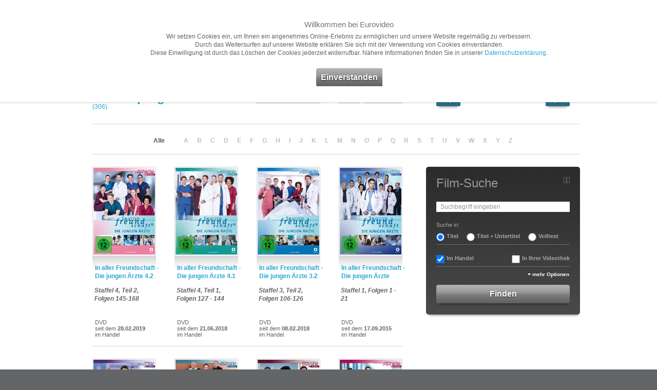

--- FILE ---
content_type: text/html; charset="utf-8"
request_url: https://www.eurovideo.de/dvd-bluray,de,filmsuche.html?p=8
body_size: 11355
content:
<!DOCTYPE html PUBLIC "-//W3C//DTD XHTML 1.0 Transitional//EN"
     "http://www.w3.org/TR/xhtml1/DTD/xhtml1-transitional.dtd">
<html xmlns="http://www.w3.org/1999/xhtml" xml:lang="de" lang="de">
	<head>
	
		<meta http-equiv="content-type" content="text/html; charset=utf-8" />
		<meta http-equiv="Content-Style-Type" content="text/css" />
		
				
		<title>Gesamtprogramm A-Z - EuroVideo Medien GmbH - Filme, Games und Hörspiele auf DVD, Blu-ray Disc und CD</title>
		
		<meta name="author" content="EuroVideo Medien GmbH" />
		<meta name="publisher" content="EuroVideo Medien GmbH" />
		<meta name="copyright" content="EuroVideo Medien GmbH" />
		<meta name="generator" content="piccobello - Büro für Gestaltung und Interaktion, Trier, Germany" />
	
		<meta name="keywords" lang="de" content="Gesamtprogramm, A-Z, EuroVideo, DVD, Blu-ray, Discs, Filme, Videos, Games, Spiele, Computerspiele, Hörspiele, TV, Serien, Filmvertrieb, München" />
		<meta name="description" lang="de" content="Gesamtprogramm A-Z, EuroVideo erwirbt Lizenzen an nationalen und internationalen Filmen, TV-Produktionen und Dokumentationen und vertreibt sie auf DVDs an Videotheken und gewerbliche Käufer im deutschsprachigen Gebiet." />
		<meta name="abstract" lang="de" content="Gesamtprogramm A-Z, EuroVideo erwirbt Lizenzen an nationalen und internationalen Filmen, TV-Produktionen und Dokumentationen und vertreibt sie auf DVDs an Videotheken und gewerbliche Käufer im deutschsprachigen Gebiet." />

		<meta name="DC.Title" content="EuroVideo Medien GmbH" />
		<meta name="DC.Creator" content="EuroVideo Medien GmbH" />
		<meta name="DC.Description" content="EuroVideo erwirbt Lizenzen an nationalen und internationalen Filmen, TV-Produktionen und Dokumentationen und vertreibt sie auf DVDs an Videotheken und gewerbliche Käufer im deutschsprachigen Gebiet." />
		<meta name="DC.Publisher" content="EuroVideo Medien GmbH" />
		<meta name="DC.Contributor" content="EuroVideo Medien GmbH" />
		<meta name="DC.Date" content="2025-11-06" />
		<meta name="DC.Identifier" content="https://www.eurovideo.de" />
		<meta name="DC.Source" content="EuroVideo Medien GmbH" />
		<meta name="DC.Language" scheme="DCTERMS.RFC3066" content="de" />
		<meta name="DC.Subject" content="DVD, Blu-ray, Discs" />
		<meta name="DC.Relation" content="Filme, Videos, Games, Computerspiele" />

		<meta name="DC.Type" content="Collection,Dataset,Service,Text" />
		<meta name="DC.Format" content="text/html" />
		<meta name="DC.Coverage" content="International" />
		<meta name="DC.Rights" content="Alle Rechte liegen beim Autor" />
	
		<meta name="page-topic" content="DVD, Blu-ray, Discs" />
		<meta name="page-type" content="Filme, Videos, Games, Computerspiele" />
	
		<meta name="language" content="de" />
		<meta http-equiv="content-language" content="de" />
	
		<meta name="date" content="2025-11-06" />
	
		<meta name="robots" content="index,follow" />
		<meta name="revisit" content="After 3 days" />
		<meta name="revisit-after" content="3 days" />
		<meta http-equiv="expires" content="604800" />
		
		<link rel="shortcut icon" href="img_style/favicon.ico" type="image/x-icon" />
		
		<script src="js_funcs/html5.js"></script>

		<link rel="stylesheet" type="text/css" href="css/reset.css" media="all" />
		<link rel="stylesheet" type="text/css" href="css/general.css" media="all" />
		<link rel="stylesheet" type="text/css" href="css/print.css" media="print" />
		
		<link rel="stylesheet" href="/cookie-hinweis/cookies.css?v=1.0">
		
		<script type="text/javascript">
		// <![CDATA[
			var global_language = 'de';
			var abs_path = 'https://www.eurovideo.de/';
			// alert(abs_path);
		// ]]>
		</script>
	
		<script type="text/javascript" src="js_funcs/jquery/jquery-1.5.2.min.js"></script>
				<script type="text/javascript" src="js_funcs/swfobject/jquery.swfobject.1-1-1.js"></script>
		<script type="text/javascript" src="js_funcs/livesearch/javascript/jquery.autocomplete.js"></script>
		<link rel="stylesheet" type="text/css" href="js_funcs/livesearch/css/jquery.autocomplete.css" media="screen" />
		<script type="text/javascript" src="js_funcs/project/jquery.slider.js"></script>

		<link type="text/css" href="js_funcs/fancybox/jquery.fancybox-1.3.4.css" rel="stylesheet" media="screen" />
		<script type="text/javascript" src="js_funcs/fancybox/jquery.easing-1.3.pack.js"></script>
		<script type="text/javascript" src="js_funcs/fancybox/jquery.fancybox-1.3.4.pack.js"></script>
	
		<script type="text/javascript" src="js_funcs/eurovideo_settings.js"></script>
		
		<meta name="google-site-verification" content="v9xctybLZlzk7Wnq6Dj4qp2y16eCW5GEw6UurUdLAP0" />
	
		<style>

		</style>





	</head>
	

<body class="film">

	<template data-message="cookies">
        <div data-expires="28">
            <h3>Willkommen bei Eurovideo</h3>
            Wir setzen Cookies ein, um Ihnen ein angenehmes Online-Erlebnis zu ermöglichen und unsere Website regelmäßig zu verbessern.<br />
            Durch das Weitersurfen auf unserer Website erklären Sie sich mit der Verwendung von Cookies einverstanden.<br />
            Diese Einwilligung ist durch das Löschen der Cookies jederzeit widerrufbar. Nähere Informationen finden Sie in unserer <a href="/dvd-bluray,de,datenschutz.html">Datenschutzerklärung</a>.<br />
            <br /><br />
            <a href="#" class="cookie-submit" data-cookie="message-cookies:dismiss,cookies:accepted">Einverstanden</a>
        </div>
    </template>
    <script src="/cookie-hinweis/cookies.js"></script>
    <script src="/cookie-hinweis/tag-manager.js" data-id="GTM-5Q9ZCCZ"></script>


<div id="page">

		
	<header class="page-header">
		<div class="page-header-inner inner-col-0 ">
			<div id="logo" class="iepngfix"><a href="dvd-bluray,de,home.html"><span class="hide">Eurovideo</span></a></div>
			<div id="mainmenu">
<ul>
<li id="mainmenu-m1" class="main li-first"><span class="menu-nix"><a href="dvd-bluray,de,home.html" class=""><strong>Home</strong></a></span>
</li>
<li id="mainmenu-m2" class="main"><span class="menu-film"><a href="dvd-bluray,de,tv-kino-filme.html" class="activated"><strong>Filme</strong></a></span>
</li>
<li id="mainmenu-m3" class="main"><span class="menu-nix"><a href="dvd-bluray,de,presse.html" class=""><strong>Presse</strong></a></span>
</li>
<li id="mainmenu-m4" class="main"><span class="menu-nix"><a href="dvd-bluray,de,service.html" class=""><strong>Service</strong></a></span>
</li>
<li id="mainmenu-m5" class="main li-last"><span class="menu-nix"><a href="dvd-bluray,de,unternehmen.html" class=""><strong>Unternehmen</strong></a></span>
</li>
</ul>
</div> <!-- mainmenu -->
		</div> <!-- page-header-inner -->
	</header>
	
	<nav id="submenu" class="">
<ul class="inner-col-0">
<li><a href="dvd-bluray,de,8,%C3%9Cbersicht,tv-kino-filme.html" class="">Übersicht</a></li>
<li><a href="dvd-bluray,de,9,gesamtprogramm-a-z,tv-kino-filme.html" class="activated">Gesamtprogramm A-Z</a></li>
<li><a href="dvd-bluray,de,10,neuheiten,tv-kino-filme.html" class="">Neuheiten</a></li>
<li><a href="dvd-bluray,de,11,vorschau,tv-kino-filme.html" class="">Vorschau</a></li>
<li><a href="dvd-bluray,de,12,empfehlungen,tv-kino-filme.html" class="">Empfehlungen</a></li>
<li><a href="dvd-bluray,de,13,filme-ab-18,tv-kino-filme.html" class="">Filme ab 18</a></li>
</ul>
</nav> <!-- submenu -->

		
	
	
	


	

		<article>
			<section class="page-content page-content-detail">
				<div class="page-content-wrapper">
					<div class="page-content-inner inner-col-raw no-top-pad">
    					    					<nav class="content-filter gap-large">
    						<form action="#" name="filter" method="post">
  								<fieldset>
    								<div class="content-col-1">
    									<div class="box-col-50 left">
    										<h2 class="">
    										Gesamtprogramm A-Z    										<span class="h-subinfo">(306)</span>
    										</h2>
    									</div>
    									<div class="box-col-25 left">
    										<label for="f_filter_sort" class="">Sortierung</label>
											<select name="f_filter_sort" id="f_filter_sort" class="" onchange="document.location=this.options[this.selectedIndex].value;">
												<option value="/dvd-bluray,de,filmsuche.html?o=name" selected="selected">alphabetisch</option>
												<option value="/dvd-bluray,de,filmsuche.html?o=datum">chronologisch</option>
											</select>
    									</div>
    									<div class="box-col-3 left">
    									
    										    										<a href="/dvd-bluray,de,filmsuche.html?r=down"><img src="img_style/sort-up-filme.gif" onmouseover="this.src='img_style/sort-down-filme.gif'" onmouseout="this.src='img_style/sort-up-filme.gif'" width="24" height="40" alt="Reihenfolge" border="0"/></a>
    										    										
    									</div>
    									<div class="box-col-7 left">
    										<label for="f_filter_blocksize" class="">Anzahl</label>
											<select name="f_filter_blocksize" id="f_filter_blocksize" class="" onchange="document.location=this.options[this.selectedIndex].value;">
												<option value="/dvd-bluray,de,filmsuche.html?b=12">12</option>
												<option value="/dvd-bluray,de,filmsuche.html?b=24" selected="selected">24</option>
												<option value="/dvd-bluray,de,filmsuche.html?b=48">48</option>
												<option value="/dvd-bluray,de,filmsuche.html?b=96">96</option>
											</select>
    									</div>
    									
    									<div class="box-col-13 box-col-last right">
    										<label for="f_filter_display" class="">Darstellung</label>
											<select name="f_filter_display" id="f_filter_display" class="" onchange="document.location=this.options[this.selectedIndex].value;">
												<option value="/dvd-bluray,de,filmsuche.html?d=galerie" selected="selected">Galerie</option>
<!-- 
												<option value="/dvd-bluray,de,filmsuche.html?d=liste-klein">Liste ohne</option>
 -->
												<option value="/dvd-bluray,de,filmsuche.html?d=liste-mittel">Liste klein</option>
												<option value="/dvd-bluray,de,filmsuche.html?d=liste-gross">Liste groß</option>
											</select>
    									</div>
    									<div class="clear"></div>
    								</div>
    								
    												
												<div class="content-col-2">										<div class="box-button-small left"><a href="/dvd-bluray,de,filmsuche.html?p=7" class="pager-style pager-prev"><span class="hide">Vorherige</span></a><div class="shadow half-shadow"></div></div>
					
										
															
					
										
					<span class="pages left"><a href="/dvd-bluray,de,filmsuche.html?p={1}" class="film">1</a> … <a href="/dvd-bluray,de,filmsuche.html?p=7" class="film">7</a> · <b>8</b> · <a href="/dvd-bluray,de,filmsuche.html?p=9" class="film">9</a> · <a href="/dvd-bluray,de,filmsuche.html?p=10" class="film">10</a> … <a href="/dvd-bluray,de,filmsuche.html?p=13" class="film">13</a></span>
					
					
					
										<div class="box-button-small right"><a href="/dvd-bluray,de,filmsuche.html?p=9" class="pager-style pager-next"><span class="hide">Nächste</span></a><div class="shadow half-shadow"></div></div>
					<div class="clear"></div><br class="hide" />
				</div>								
					    						
    								<div class="clear"></div>
    							</fieldset>
							</form>
    					</nav>
    					
    					
						
						    					
    					<nav class="tabmenu plattform-tabmenu content-filter gap-large" style="text-align: center;">
							<ul class="">
    								
    							<li class="alphabeth"><a href="dvd-bluray,de,filmsuche.html?z=" class="activated">Alle</a></li>
<li class="alphabeth"><a href="dvd-bluray,de,filmsuche.html?z=" class="">&nbsp;</a></li>
<li class="alphabeth"><a href="dvd-bluray,de,filmsuche.html?z=A" class="">A</a></li>
<li class="alphabeth"><a href="dvd-bluray,de,filmsuche.html?z=B" class="">B</a></li>
<li class="alphabeth"><a href="dvd-bluray,de,filmsuche.html?z=C" class="">C</a></li>
<li class="alphabeth"><a href="dvd-bluray,de,filmsuche.html?z=D" class="">D</a></li>
<li class="alphabeth"><a href="dvd-bluray,de,filmsuche.html?z=E" class="">E</a></li>
<li class="alphabeth"><a href="dvd-bluray,de,filmsuche.html?z=F" class="">F</a></li>
<li class="alphabeth"><a href="dvd-bluray,de,filmsuche.html?z=G" class="">G</a></li>
<li class="alphabeth"><a href="dvd-bluray,de,filmsuche.html?z=H" class="">H</a></li>
<li class="alphabeth"><a href="dvd-bluray,de,filmsuche.html?z=I" class="">I</a></li>
<li class="alphabeth"><a href="dvd-bluray,de,filmsuche.html?z=J" class="">J</a></li>
<li class="alphabeth"><a href="dvd-bluray,de,filmsuche.html?z=K" class="">K</a></li>
<li class="alphabeth"><a href="dvd-bluray,de,filmsuche.html?z=L" class="">L</a></li>
<li class="alphabeth"><a href="dvd-bluray,de,filmsuche.html?z=M" class="">M</a></li>
<li class="alphabeth"><a href="dvd-bluray,de,filmsuche.html?z=N" class="">N</a></li>
<li class="alphabeth"><a href="dvd-bluray,de,filmsuche.html?z=O" class="">O</a></li>
<li class="alphabeth"><a href="dvd-bluray,de,filmsuche.html?z=P" class="">P</a></li>
<li class="alphabeth"><a href="dvd-bluray,de,filmsuche.html?z=Q" class="">Q</a></li>
<li class="alphabeth"><a href="dvd-bluray,de,filmsuche.html?z=R" class="">R</a></li>
<li class="alphabeth"><a href="dvd-bluray,de,filmsuche.html?z=S" class="">S</a></li>
<li class="alphabeth"><a href="dvd-bluray,de,filmsuche.html?z=T" class="">T</a></li>
<li class="alphabeth"><a href="dvd-bluray,de,filmsuche.html?z=U" class="">U</a></li>
<li class="alphabeth"><a href="dvd-bluray,de,filmsuche.html?z=V" class="">V</a></li>
<li class="alphabeth"><a href="dvd-bluray,de,filmsuche.html?z=W" class="">W</a></li>
<li class="alphabeth"><a href="dvd-bluray,de,filmsuche.html?z=X" class="">X</a></li>
<li class="alphabeth"><a href="dvd-bluray,de,filmsuche.html?z=Y" class="">Y</a></li>
<li class="alphabeth"><a href="dvd-bluray,de,filmsuche.html?z=Z" class="">Z</a></li>
									
							</ul>
						</nav>
						
												
						
    					
    					<article class="content-col-1">
    						
    						<h2 class="print">
    							
    							<img src="img_style/logo_eurovideo_print.png" class="print" width="224" height="60" border="0" alt="logo" /><br />
    							
    							Gesamtprogramm A-Z    							<span class="h-subinfo">(306)</span>
    							
    							<br /><br />
    							
    						</h2>
    						
    						<!-- Galerie Ansicht -->
    						
    						<div class="box box-article gap-normalplus">
								<div class="box-inner">
    								<div class="cover-box">
    								
    								<div class="produkt-abstract">
<a href="dvd-bluray,de,9,259173,in-aller-freundschaft-die-jungen-c384rzte-42,tv-kino-film.html" class="cover-look cover-medium height170" title="In aller Freundschaft - Die jungen Ärzte 4.2 - Staffel 4, Teil 2, Folgen 145-168"><img src="https://b2b.eurovideo.de/mmanhang/eurovideo/picsma/259173_diejungenaerzte_4b.jpg" width="120" alt="In aller Freundschaft - Die jungen Ärzte 4.2" /></a>
<a href="dvd-bluray,de,9,259173,in-aller-freundschaft-die-jungen-c384rzte-42,tv-kino-film.html" class="produkt-abstract-title filmlink iepngfix" title="In aller Freundschaft - Die jungen Ärzte 4.2 - Staffel 4, Teil 2, Folgen 145-168">In aller Freundschaft - Die jungen Ärzte 4.2</a>
<div class="ute"><b><em>Staffel 4, Teil 2, Folgen 145-168</em></b></div><br />
<br class="hide" />
<span class="smallfont reinrueck">DVD</span><br />
<span class="smallfont reinrueck">seit dem <b>28.02.2019</b></span><br />
<span class="smallfont reinrueck">im Handel</span><span class="smallfont reinrueck print">(Art.Nr. 259173)</span><br />
<br class="hide" />
<br class="hide" />
</div>
<div class="produkt-abstract">
<a href="dvd-bluray,de,9,207363,in-aller-freundschaft-die-jungen-c384rzte-41,tv-kino-film.html" class="cover-look cover-medium height170" title="In aller Freundschaft - Die jungen Ärzte 4.1 - Staffel 4, Teil 1, Folgen 127 - 144"><img src="https://b2b.eurovideo.de/mmanhang/eurovideo/picsma/207363_diejungenaerzte_4a.jpg" width="120" alt="In aller Freundschaft - Die jungen Ärzte 4.1" /></a>
<a href="dvd-bluray,de,9,207363,in-aller-freundschaft-die-jungen-c384rzte-41,tv-kino-film.html" class="produkt-abstract-title filmlink iepngfix" title="In aller Freundschaft - Die jungen Ärzte 4.1 - Staffel 4, Teil 1, Folgen 127 - 144">In aller Freundschaft - Die jungen Ärzte 4.1</a>
<div class="ute"><b><em>Staffel 4, Teil 1, Folgen 127 - 144</em></b></div><br />
<br class="hide" />
<span class="smallfont reinrueck">DVD</span><br />
<span class="smallfont reinrueck">seit dem <b>21.06.2018</b></span><br />
<span class="smallfont reinrueck">im Handel</span><span class="smallfont reinrueck print">(Art.Nr. 207363)</span><br />
<br class="hide" />
<br class="hide" />
</div>
<div class="produkt-abstract">
<a href="dvd-bluray,de,9,233603,in-aller-freundschaft-die-jungen-c384rzte-32,tv-kino-film.html" class="cover-look cover-medium height170" title="In aller Freundschaft - Die jungen Ärzte 3.2 - Staffel 3, Teil 2, Folgen 106-126"><img src="https://b2b.eurovideo.de/mmanhang/eurovideo/picsma/233603_diejungenaerzte_3b.jpg" width="120" alt="In aller Freundschaft - Die jungen Ärzte 3.2" /></a>
<a href="dvd-bluray,de,9,233603,in-aller-freundschaft-die-jungen-c384rzte-32,tv-kino-film.html" class="produkt-abstract-title filmlink iepngfix" title="In aller Freundschaft - Die jungen Ärzte 3.2 - Staffel 3, Teil 2, Folgen 106-126">In aller Freundschaft - Die jungen Ärzte 3.2</a>
<div class="ute"><b><em>Staffel 3, Teil 2, Folgen 106-126</em></b></div><br />
<br class="hide" />
<span class="smallfont reinrueck">DVD</span><br />
<span class="smallfont reinrueck">seit dem <b>08.02.2018</b></span><br />
<span class="smallfont reinrueck">im Handel</span><span class="smallfont reinrueck print">(Art.Nr. 233603)</span><br />
<br class="hide" />
<br class="hide" />
</div>
<div class="produkt-abstract last-abstract">
<a href="dvd-bluray,de,9,213033,in-aller-freundschaft-die-jungen-c384rzte,tv-kino-film.html" class="cover-look cover-medium height170" title="In aller Freundschaft - Die jungen Ärzte - Staffel 1, Folgen 1 - 21"><img src="https://b2b.eurovideo.de/mmanhang/eurovideo/picsma/213033_inallerfreundschaft_diejungenaerzte.jpg" width="120" alt="In aller Freundschaft - Die jungen Ärzte" /></a>
<a href="dvd-bluray,de,9,213033,in-aller-freundschaft-die-jungen-c384rzte,tv-kino-film.html" class="produkt-abstract-title filmlink iepngfix" title="In aller Freundschaft - Die jungen Ärzte - Staffel 1, Folgen 1 - 21">In aller Freundschaft - Die jungen Ärzte</a>
<div class="ute"><b><em>Staffel 1, Folgen 1 - 21</em></b></div><br />
<br class="hide" />
<span class="smallfont reinrueck">DVD</span><br />
<span class="smallfont reinrueck">seit dem <b>17.09.2015</b></span><br />
<span class="smallfont reinrueck">im Handel</span><span class="smallfont reinrueck print">(Art.Nr. 213033)</span><br />
<br class="hide" />
<br class="hide" />
</div>
<div class="clear"></div><br /><div class="trenner gap-large"></div>
<div class="produkt-abstract">
<a href="dvd-bluray,de,9,213043,in-aller-freundschaft-die-jungen-c384rzte,tv-kino-film.html" class="cover-look cover-medium height170" title="In aller Freundschaft - Die jungen Ärzte - Staffel 1, Folgen 22 - 42"><img src="https://b2b.eurovideo.de/mmanhang/eurovideo/picsma/213043_inallerfreundschaf_diejungenaerzte_1_22.jpg" width="120" alt="In aller Freundschaft - Die jungen Ärzte" /></a>
<a href="dvd-bluray,de,9,213043,in-aller-freundschaft-die-jungen-c384rzte,tv-kino-film.html" class="produkt-abstract-title filmlink iepngfix" title="In aller Freundschaft - Die jungen Ärzte - Staffel 1, Folgen 22 - 42">In aller Freundschaft - Die jungen Ärzte</a>
<div class="ute"><b><em>Staffel 1, Folgen 22 - 42</em></b></div><br />
<br class="hide" />
<span class="smallfont reinrueck">DVD</span><br />
<span class="smallfont reinrueck">seit dem <b>17.03.2016</b></span><br />
<span class="smallfont reinrueck">im Handel</span><span class="smallfont reinrueck print">(Art.Nr. 213043)</span><br />
<br class="hide" />
<br class="hide" />
</div>
<div class="produkt-abstract">
<a href="dvd-bluray,de,9,248263,in-aller-freundschaft-die-jungen-c384rzte,tv-kino-film.html" class="cover-look cover-medium height170" title="In aller Freundschaft - Die jungen Ärzte - Staffel 2, Folgen 43-63"><img src="https://b2b.eurovideo.de/mmanhang/eurovideo/picsma/248263_inallerfreundschaft_diejungenaerzte_2_1.jpg" width="120" alt="In aller Freundschaft - Die jungen Ärzte" /></a>
<a href="dvd-bluray,de,9,248263,in-aller-freundschaft-die-jungen-c384rzte,tv-kino-film.html" class="produkt-abstract-title filmlink iepngfix" title="In aller Freundschaft - Die jungen Ärzte - Staffel 2, Folgen 43-63">In aller Freundschaft - Die jungen Ärzte</a>
<div class="ute"><b><em>Staffel 2, Folgen 43-63</em></b></div><br />
<br class="hide" />
<span class="smallfont reinrueck">DVD</span><br />
<span class="smallfont reinrueck">seit dem <b>10.11.2016</b></span><br />
<span class="smallfont reinrueck">im Handel</span><span class="smallfont reinrueck print">(Art.Nr. 248263)</span><br />
<br class="hide" />
<br class="hide" />
</div>
<div class="produkt-abstract">
<a href="dvd-bluray,de,9,248273,in-aller-freundschaft-die-jungen-c384rzte,tv-kino-film.html" class="cover-look cover-medium height170" title="In aller Freundschaft - Die jungen Ärzte - Staffel 2, Teil 2, Folgen 64-84"><img src="https://b2b.eurovideo.de/mmanhang/eurovideo/picsma/248273_inallerfr_diejungenaerzte_2_2.jpg" width="120" alt="In aller Freundschaft - Die jungen Ärzte" /></a>
<a href="dvd-bluray,de,9,248273,in-aller-freundschaft-die-jungen-c384rzte,tv-kino-film.html" class="produkt-abstract-title filmlink iepngfix" title="In aller Freundschaft - Die jungen Ärzte - Staffel 2, Teil 2, Folgen 64-84">In aller Freundschaft - Die jungen Ärzte</a>
<div class="ute"><b><em>Staffel 2, Teil 2, Folgen 64-84</em></b></div><br />
<br class="hide" />
<span class="smallfont reinrueck">DVD</span><br />
<span class="smallfont reinrueck">seit dem <b>28.02.2017</b></span><br />
<span class="smallfont reinrueck">im Handel</span><span class="smallfont reinrueck print">(Art.Nr. 248273)</span><br />
<br class="hide" />
<br class="hide" />
</div>
<div class="produkt-abstract last-abstract">
<a href="dvd-bluray,de,9,232703,in-aller-freundschaft-die-jungen-c384rzte,tv-kino-film.html" class="cover-look cover-medium height170" title="In aller Freundschaft - Die jungen Ärzte - Staffel 3, Teil 1, Folgen 85-105"><img src="https://b2b.eurovideo.de/mmanhang/eurovideo/picsma/232703_diejungenaerzte_3a.jpg" width="120" alt="In aller Freundschaft - Die jungen Ärzte" /></a>
<a href="dvd-bluray,de,9,232703,in-aller-freundschaft-die-jungen-c384rzte,tv-kino-film.html" class="produkt-abstract-title filmlink iepngfix" title="In aller Freundschaft - Die jungen Ärzte - Staffel 3, Teil 1, Folgen 85-105">In aller Freundschaft - Die jungen Ärzte</a>
<div class="ute"><b><em>Staffel 3, Teil 1, Folgen 85-105</em></b></div><br />
<br class="hide" />
<span class="smallfont reinrueck">DVD</span><br />
<span class="smallfont reinrueck">seit dem <b>04.09.2017</b></span><br />
<span class="smallfont reinrueck">im Handel</span><span class="smallfont reinrueck print">(Art.Nr. 232703)</span><br />
<br class="hide" />
<br class="hide" />
</div>
<div class="clear"></div><br /><div class="trenner gap-large"></div>
<div class="produkt-abstract">
<a href="dvd-bluray,de,9,243773,in-aller-freundschaft-die-jungen-c384rzte,tv-kino-film.html" class="cover-look cover-medium height170" title="In aller Freundschaft - Die jungen Ärzte - Staffel 5, Teil 1, Folgen 169 - 188"><img src="https://b2b.eurovideo.de/mmanhang/eurovideo/picsma/243773_diejungenaerzte_5a.jpg" width="120" alt="In aller Freundschaft - Die jungen Ärzte" /></a>
<a href="dvd-bluray,de,9,243773,in-aller-freundschaft-die-jungen-c384rzte,tv-kino-film.html" class="produkt-abstract-title filmlink iepngfix" title="In aller Freundschaft - Die jungen Ärzte - Staffel 5, Teil 1, Folgen 169 - 188">In aller Freundschaft - Die jungen Ärzte</a>
<div class="ute"><b><em>Staffel 5, Teil 1, Folgen 169 - 188</em></b></div><br />
<br class="hide" />
<span class="smallfont reinrueck">DVD</span><br />
<span class="smallfont reinrueck">seit dem <b>22.08.2019</b></span><br />
<span class="smallfont reinrueck">im Handel</span><span class="smallfont reinrueck print">(Art.Nr. 243773)</span><br />
<br class="hide" />
<br class="hide" />
</div>
<div class="produkt-abstract">
<a href="dvd-bluray,de,9,243793,in-aller-freundschaft-die-jungen-c384rzte,tv-kino-film.html" class="cover-look cover-medium height170" title="In aller Freundschaft - Die jungen Ärzte - Staffel 5, Teil 2, Folgen 189 - 210"><img src="https://b2b.eurovideo.de/mmanhang/eurovideo/picsma/243793_In-aller-Freundschaft-Die-jungen-Aerzte-S5-T2_picsma_01.jpg" width="120" alt="In aller Freundschaft - Die jungen Ärzte" /></a>
<a href="dvd-bluray,de,9,243793,in-aller-freundschaft-die-jungen-c384rzte,tv-kino-film.html" class="produkt-abstract-title filmlink iepngfix" title="In aller Freundschaft - Die jungen Ärzte - Staffel 5, Teil 2, Folgen 189 - 210">In aller Freundschaft - Die jungen Ärzte</a>
<div class="ute"><b><em>Staffel 5, Teil 2, Folgen 189 - 210</em></b></div><br />
<br class="hide" />
<span class="smallfont reinrueck">DVD</span><br />
<span class="smallfont reinrueck">seit dem <b>13.02.2020</b></span><br />
<span class="smallfont reinrueck">im Handel</span><span class="smallfont reinrueck print">(Art.Nr. 243793)</span><br />
<br class="hide" />
<br class="hide" />
</div>
<div class="produkt-abstract bluray-abstract">
<a href="dvd-bluray,de,9,393833,imax-und-reg-arabia-3d,tv-kino-film.html" class="bluray-look cover-medium height153" title="IMAX&reg;: Arabia 3D"><img src="img_style/ohnebild-bluray.jpg" width="120" alt="IMAX&reg;: Arabia 3D" /></a>
<a href="dvd-bluray,de,9,393833,imax-und-reg-arabia-3d,tv-kino-film.html" class="bluray-abstract-title filmlink iepngfix" title="IMAX&reg;: Arabia 3D">IMAX&reg;: Arabia 3D</a></a>
<div class="ute"><b><em></em></b></div><br />
<br class="hide" />
<span class="smallfont reinrueck">Blu-ray 3D</span><br />
<span class="smallfont reinrueck">seit dem <b>10.11.2011</b></span><br />
<span class="smallfont reinrueck">im Handel</span><span class="smallfont reinrueck print">(Art.Nr. 393833)</span><br />
<br class="hide" />
<br class="hide" />
</div>
<div class="produkt-abstract last-abstract">
<a href="dvd-bluray,de,9,203273,imax-und-reg-arabia,tv-kino-film.html" class="cover-look cover-medium height170" title="IMAX&reg;: Arabia"><img src="img_style/ohnebild.jpg" width="120" alt="IMAX&reg;: Arabia" /></a>
<a href="dvd-bluray,de,9,203273,imax-und-reg-arabia,tv-kino-film.html" class="produkt-abstract-title filmlink iepngfix" title="IMAX&reg;: Arabia">IMAX&reg;: Arabia</a>
<div class="ute"><b><em></em></b></div><br />
<br class="hide" />
<span class="smallfont reinrueck">DVD</span><br />
<span class="smallfont reinrueck">seit dem <b>10.11.2011</b></span><br />
<span class="smallfont reinrueck">im Handel</span><span class="smallfont reinrueck print">(Art.Nr. 203273)</span><br />
<br class="hide" />
<br class="hide" />
</div>
<div class="clear"></div><br /><div class="trenner gap-large"></div>
<div class="produkt-abstract">
<a href="dvd-bluray,de,9,430003,im-himmel-traegt-man-hohe-schuhe,tv-kino-film.html" class="cover-look cover-medium height170" title="Im Himmel trägt man hohe Schuhe"><img src="img_style/ohnebild.jpg" width="120" alt="Im Himmel trägt man hohe Schuhe" /></a>
<a href="dvd-bluray,de,9,430003,im-himmel-traegt-man-hohe-schuhe,tv-kino-film.html" class="produkt-abstract-title filmlink iepngfix" title="Im Himmel trägt man hohe Schuhe">Im Himmel trägt man hohe Schuhe</a>
<div class="ute"><b><em></em></b></div><br />
<br class="hide" />
<span class="smallfont reinrueck">DVD</span><br />
<span class="smallfont reinrueck">seit dem <b>15.01.2016</b></span><br />
<span class="smallfont reinrueck">im Handel</span><span class="smallfont reinrueck print">(Art.Nr. 430003)</span><br />
<br class="hide" />
<br class="hide" />
</div>
<div class="produkt-abstract">
<a href="dvd-bluray,de,9,227973,im-himmel-traegt-man-hohe-schuhe,tv-kino-film.html" class="cover-look cover-medium height170" title="Im Himmel trägt man hohe Schuhe"><img src="https://b2b.eurovideo.de/mmanhang/eurovideo/picsma/227973_imhimmeltrargtmanhoheschuhe.jpg" width="120" alt="Im Himmel trägt man hohe Schuhe" /></a>
<a href="dvd-bluray,de,9,227973,im-himmel-traegt-man-hohe-schuhe,tv-kino-film.html" class="produkt-abstract-title filmlink iepngfix" title="Im Himmel trägt man hohe Schuhe">Im Himmel trägt man hohe Schuhe</a>
<div class="ute"><b><em></em></b></div><br />
<br class="hide" />
<span class="smallfont reinrueck">DVD</span><br />
<span class="smallfont reinrueck">seit dem <b>11.08.2016</b></span><br />
<span class="smallfont reinrueck">im Handel</span><span class="smallfont reinrueck print">(Art.Nr. 227973)</span><br />
<br class="hide" />
<br class="hide" />
</div>
<div class="produkt-abstract bluray-abstract">
<a href="dvd-bluray,de,9,321853,house-on-haunted-hill,tv-kino-film.html" class="bluray-look cover-medium height153" title="House on Haunted Hill"><img src="https://b2b.eurovideo.de/mmanhang/eurovideo/picsma/321853_houseonhauntedhill_bd.jpg" width="120" alt="House on Haunted Hill" /></a>
<a href="dvd-bluray,de,9,321853,house-on-haunted-hill,tv-kino-film.html" class="bluray-abstract-title filmlink iepngfix" title="House on Haunted Hill">House on Haunted Hill</a></a>
<div class="ute"><b><em></em></b></div><br />
<br class="hide" />
<span class="smallfont reinrueck">Blu-ray</span><br />
<span class="smallfont reinrueck">seit dem <b>29.07.2015</b></span><br />
<span class="smallfont reinrueck">im Handel</span><span class="smallfont reinrueck print">(Art.Nr. 321853)</span><br />
<br class="hide" />
<br class="hide" />
</div>
<div class="produkt-abstract last-abstract">
<a href="dvd-bluray,de,9,227743,hoerdur,tv-kino-film.html" class="cover-look cover-medium height170" title="Hördur"><img src="https://b2b.eurovideo.de/mmanhang/eurovideo/picsma/227743_hoerdur.jpg" width="120" alt="Hördur" /></a>
<a href="dvd-bluray,de,9,227743,hoerdur,tv-kino-film.html" class="produkt-abstract-title filmlink iepngfix" title="Hördur">Hördur</a>
<div class="ute"><b><em></em></b></div><br />
<br class="hide" />
<span class="smallfont reinrueck">DVD</span><br />
<span class="smallfont reinrueck">seit dem <b>07.04.2016</b></span><br />
<span class="smallfont reinrueck">im Handel</span><span class="smallfont reinrueck print">(Art.Nr. 227743)</span><br />
<br class="hide" />
<br class="hide" />
</div>
<div class="clear"></div><br /><div class="trenner gap-large"></div>
<div class="produkt-abstract bluray-abstract">
<a href="dvd-bluray,de,9,311813,hinterdupfing,tv-kino-film.html" class="bluray-look cover-medium height153" title="Hinterdupfing - Zünftig. Boarisch."><img src="https://b2b.eurovideo.de/mmanhang/eurovideo/picsma/311813_hinterdupfing_bd.jpg" width="120" alt="Hinterdupfing" /></a>
<a href="dvd-bluray,de,9,311813,hinterdupfing,tv-kino-film.html" class="bluray-abstract-title filmlink iepngfix" title="Hinterdupfing - Zünftig. Boarisch.">Hinterdupfing</a></a>
<div class="ute"><b><em>Zünftig. Boarisch.</em></b></div><br />
<br class="hide" />
<span class="smallfont reinrueck">Blu-ray</span><br />
<span class="smallfont reinrueck">seit dem <b>04.12.2014</b></span><br />
<span class="smallfont reinrueck">im Handel</span><span class="smallfont reinrueck print">(Art.Nr. 311813)</span><br />
<br class="hide" />
<br class="hide" />
</div>
<div class="produkt-abstract bluray-abstract">
<a href="dvd-bluray,de,9,311843,hectors-reise-oder-die-suche-nach-dem-glueck,tv-kino-film.html" class="bluray-look cover-medium height153" title="Hectors Reise oder Die Suche nach dem Glück"><img src="https://b2b.eurovideo.de/mmanhang/eurovideo/picsma/311843_321781_hectorsreise_bd.jpg" width="120" alt="Hectors Reise oder Die Suche nach dem Glück" /></a>
<a href="dvd-bluray,de,9,311843,hectors-reise-oder-die-suche-nach-dem-glueck,tv-kino-film.html" class="bluray-abstract-title filmlink iepngfix" title="Hectors Reise oder Die Suche nach dem Glück">Hectors Reise oder Die Suche nach dem Glück</a></a>
<div class="ute"><b><em></em></b></div><br />
<br class="hide" />
<span class="smallfont reinrueck">Blu-ray</span><br />
<span class="smallfont reinrueck">seit dem <b>22.01.2015</b></span><br />
<span class="smallfont reinrueck">im Handel</span><span class="smallfont reinrueck print">(Art.Nr. 311843)</span><br />
<br class="hide" />
<br class="hide" />
</div>
<div class="produkt-abstract">
<a href="dvd-bluray,de,9,271383,hectors-reise-oder-die-suche-nach-dem-glueck,tv-kino-film.html" class="cover-look cover-medium height170" title="Hectors Reise oder Die Suche nach dem Glück"><img src="https://b2b.eurovideo.de/mmanhang/eurovideo/picsma/271383_275181_hectorsreise.jpg" width="120" alt="Hectors Reise oder Die Suche nach dem Glück" /></a>
<a href="dvd-bluray,de,9,271383,hectors-reise-oder-die-suche-nach-dem-glueck,tv-kino-film.html" class="produkt-abstract-title filmlink iepngfix" title="Hectors Reise oder Die Suche nach dem Glück">Hectors Reise oder Die Suche nach dem Glück</a>
<div class="ute"><b><em></em></b></div><br />
<br class="hide" />
<span class="smallfont reinrueck">DVD</span><br />
<span class="smallfont reinrueck">seit dem <b>22.01.2015</b></span><br />
<span class="smallfont reinrueck">im Handel</span><span class="smallfont reinrueck print">(Art.Nr. 271383)</span><br />
<br class="hide" />
<br class="hide" />
</div>
<div class="produkt-abstract last-abstract">
<a href="dvd-bluray,de,9,213483,hans-im-glueck,tv-kino-film.html" class="cover-look cover-medium height170" title="Hans im Glück - Klassiker des Bayerischen Fernsehens"><img src="https://b2b.eurovideo.de/mmanhang/eurovideo/picsma/213483_hansimglueck.jpg" width="120" alt="Hans im Glück" /></a>
<a href="dvd-bluray,de,9,213483,hans-im-glueck,tv-kino-film.html" class="produkt-abstract-title filmlink iepngfix" title="Hans im Glück - Klassiker des Bayerischen Fernsehens">Hans im Glück</a>
<div class="ute"><b><em>Klassiker des Bayerischen Fernsehens</em></b></div><br />
<br class="hide" />
<span class="smallfont reinrueck">DVD</span><br />
<span class="smallfont reinrueck">seit dem <b>19.06.2008</b></span><br />
<span class="smallfont reinrueck">im Handel</span><span class="smallfont reinrueck print">(Art.Nr. 213483)</span><br />
<br class="hide" />
<br class="hide" />
</div>
<div class="clear"></div><br /><div class="trenner gap-large"></div>
<div class="produkt-abstract bluray-abstract">
<a href="dvd-bluray,de,9,302733,griessnockerlaffaere,tv-kino-film.html" class="bluray-look cover-medium height153" title="Grießnockerlaffäre - Ein Eberhoferkrimi"><img src="https://b2b.eurovideo.de/mmanhang/eurovideo/picsma/302733_griessnockerlaffaere_bd.jpg" width="120" alt="Grießnockerlaffäre" /></a>
<a href="dvd-bluray,de,9,302733,griessnockerlaffaere,tv-kino-film.html" class="bluray-abstract-title filmlink iepngfix" title="Grießnockerlaffäre - Ein Eberhoferkrimi">Grießnockerlaffäre</a></a>
<div class="ute"><b><em>Ein Eberhoferkrimi</em></b></div><br />
<br class="hide" />
<span class="smallfont reinrueck">Blu-ray</span><br />
<span class="smallfont reinrueck">seit dem <b>08.02.2018</b></span><br />
<span class="smallfont reinrueck">im Handel</span><span class="smallfont reinrueck print">(Art.Nr. 302733)</span><br />
<br class="hide" />
<br class="hide" />
</div>
<div class="produkt-abstract">
<a href="dvd-bluray,de,9,228973,griessnockerlaffaere,tv-kino-film.html" class="cover-look cover-medium height170" title="Grießnockerlaffäre - Ein Eberhoferkrimi"><img src="https://b2b.eurovideo.de/mmanhang/eurovideo/picsma/228973_giessnockerlaffaere.jpg" width="120" alt="Grießnockerlaffäre" /></a>
<a href="dvd-bluray,de,9,228973,griessnockerlaffaere,tv-kino-film.html" class="produkt-abstract-title filmlink iepngfix" title="Grießnockerlaffäre - Ein Eberhoferkrimi">Grießnockerlaffäre</a>
<div class="ute"><b><em>Ein Eberhoferkrimi</em></b></div><br />
<br class="hide" />
<span class="smallfont reinrueck">DVD</span><br />
<span class="smallfont reinrueck">seit dem <b>08.02.2018</b></span><br />
<span class="smallfont reinrueck">im Handel</span><span class="smallfont reinrueck print">(Art.Nr. 228973)</span><br />
<br class="hide" />
<br class="hide" />
</div>
<div class="produkt-abstract">
<a href="dvd-bluray,de,9,271573,gott-ist-nicht-tot-12b2,tv-kino-film.html" class="cover-look cover-medium height170" title="Gott ist nicht tot 1+2"><img src="https://b2b.eurovideo.de/mmanhang/eurovideo/picsma/271573_gottistnichttot.jpg" width="120" alt="Gott ist nicht tot 1+2" /></a>
<a href="dvd-bluray,de,9,271573,gott-ist-nicht-tot-12b2,tv-kino-film.html" class="produkt-abstract-title filmlink iepngfix" title="Gott ist nicht tot 1+2">Gott ist nicht tot 1+2</a>
<div class="ute"><b><em></em></b></div><br />
<br class="hide" />
<span class="smallfont reinrueck">DVD</span><br />
<span class="smallfont reinrueck">seit dem <b>04.07.2018</b></span><br />
<span class="smallfont reinrueck">im Handel</span><span class="smallfont reinrueck print">(Art.Nr. 271573)</span><br />
<br class="hide" />
<br class="hide" />
</div>
<div class="produkt-abstract last-abstract">
<a href="dvd-bluray,de,9,228003,go-trabi-go-teil-1-2b-2,tv-kino-film.html" class="cover-look cover-medium height170" title="GO TRABI GO, TEIL 1 + 2 - Digitally Remastered"><img src="https://b2b.eurovideo.de/mmanhang/eurovideo/picsma/228003_gotrabigo_1und2.jpg" width="120" alt="GO TRABI GO, TEIL 1 + 2" /></a>
<a href="dvd-bluray,de,9,228003,go-trabi-go-teil-1-2b-2,tv-kino-film.html" class="produkt-abstract-title filmlink iepngfix" title="GO TRABI GO, TEIL 1 + 2 - Digitally Remastered">GO TRABI GO, TEIL 1 + 2</a>
<div class="ute"><b><em>Digitally Remastered</em></b></div><br />
<br class="hide" />
<span class="smallfont reinrueck">DVD</span><br />
<span class="smallfont reinrueck">seit dem <b>21.04.2016</b></span><br />
<span class="smallfont reinrueck">im Handel</span><span class="smallfont reinrueck print">(Art.Nr. 228003)</span><br />
<br class="hide" />
<br class="hide" />
</div>
<div class="clear"></div><br />
    								
    												
								<div class="trenner"></div>														<div class="box-button-small left"><a href="/dvd-bluray,de,filmsuche.html?p=7" class="pager-style pager-prev"><span class="hide">Vorherige</span></a><div class="shadow half-shadow"></div></div>
					
										
															
					
										
					<span class="pages pages-gross left"><a href="/dvd-bluray,de,filmsuche.html?p=1" class="film">1</a> · <a href="/dvd-bluray,de,filmsuche.html?p=2" class="film">2</a> · <a href="/dvd-bluray,de,filmsuche.html?p=3" class="film">3</a> · <a href="/dvd-bluray,de,filmsuche.html?p=4" class="film">4</a> · <a href="/dvd-bluray,de,filmsuche.html?p=5" class="film">5</a> · <a href="/dvd-bluray,de,filmsuche.html?p=6" class="film">6</a> · <a href="/dvd-bluray,de,filmsuche.html?p=7" class="film">7</a> · <b>8</b> · <a href="/dvd-bluray,de,filmsuche.html?p=9" class="film">9</a> · <a href="/dvd-bluray,de,filmsuche.html?p=10" class="film">10</a> · <a href="/dvd-bluray,de,filmsuche.html?p=11" class="film">11</a> · <a href="/dvd-bluray,de,filmsuche.html?p=12" class="film">12</a> ·  <a href="/dvd-bluray,de,filmsuche.html?p=13" class="film">13</a></span>
					
					
					
										<div class="box-button-small right"><a href="/dvd-bluray,de,filmsuche.html?p=9" class="pager-style pager-next"><span class="hide">Nächste</span></a><div class="shadow half-shadow"></div></div>
					<div class="clear"></div><br class="hide" />
												
						
    								</div>
								</div>
    						</div>
    					
    					</article> <!-- content-col-1 -->
    			
    					<aside class="content-col-2">
    						
    						<div class="box box-aside">
    							<div class="box-inner corner pad-none">
    								<h2 class="gap-normal">Film-Suche</h2>
    								<a href="smooth.php?id=151" class="icon-info"><span class="hide">Info</span></a>
    								<form action="dvd-bluray,de,filmsuche.html" id="searchbox" name="suche" method="post" autocomplete="off">
  										<fieldset>
  											<input type="hidden" id="searchboxOpen" name="searchboxOpen" value="none" />
  											<input type="hidden" id="searchActive" name="searchActive" value="1" />
  											<div class="f_search_col pad-none">
												<label for="f_suchbegriff" class="hide">Suchbegriff eingeben:</label>
																								
																								<input type="text" class="text halb-teaser gap-normal" size="40" maxlength="200" name="f_suchbegriff" id="f_suchbegriff" value="Suchbegriff eingeben" /><br />
											
												
													
																									
												<label class="checkboxtitel">Suche in:</label><br />
													
												<div class="f_col0 pad-none gap-small linksfluss">
												
													<div class="radiosearch"><input type="radio" name="f_titelonly" id="f_titelonly1" value="1" class="radio firsty" checked="checked"/>
													<label for="f_titelonly1" class="checkboxtext">Titel</label></div>
												
													<div class="radiosearch"><input type="radio" name="f_titelonly" id="f_titelonly2" value="2" class="radio"/>
													<label for="f_titelonly2" class="checkboxtext">Titel + Untertitel</label></div>
												
													<div class="radiosearch"><input type="radio" name="f_titelonly" id="f_titelonly3" value="3" class="radio"/>
													<label for="f_titelonly3" class="checkboxtext">Volltext</label></div>
													
													<br class="clear" />
													
												</div>
												
																								
											</div>
												
												<div class="trenner gap-normalplus"></div>
											
												<div class="pad-none gap-small linksfluss">
													<input type="checkbox" name="f_verkauf" id="f_verkauf" class="checkbox firsty" checked="checked"/>
													<label for="f_verkauf" class="checkboxtext">Im Handel</label><br class="clear" />
												</div>
											
												<div class="pad-none gap-small rechtsfluss">
													<input type="checkbox" name="f_verleih" id="f_verleih" class="checkbox"/>
													<label for="f_verleih" class="checkboxtext checkboxrot">In Ihrer Videothek</label><br class="clear" />
												</div>
												<br class="clear" />
											
										
											<script type="text/javascript">
												$(document).ready(function() {
												
													var searchboxOpen = 'none';
													var filterCount =  $('#searchbox_extended .filtered').length + $('#searchbox_extended input:checked').length;
													searchboxOpen = filterCount>0 ? 'block' : searchboxOpen;
													searchboxToggle(searchboxOpen);
													
													var suchbegriffDefault = 'Suchbegriff eingeben';
												
													function findValue(li) {
  														if( li == null ) return alert("No match!");
  														// if coming from an AJAX call, let's use the Id as the value
  														if( !!li.extra ) var sValue = li.extra[0];
  														// otherwise, let's just display the value in the text box
  														else var sValue = li.selectValue;
  														//alert("The value you selected was: " + sValue);
  														 window.location = abs_path+sValue;
  													}
  													
  														
 													function selectItem(li) {
    													findValue(li);
													}

													function formatItem(row) {
														return row[0] + " <span>"+ row[2] + "<\/span>";
													}

													function lookupAjax(){
														var oSuggest = $("#f_suchbegriff")[0].autocompleter;
														oSuggest.findValue();
														return false;
													}
  
													$("#f_suchbegriff").autocomplete(
														abs_path+'js_funcs/livesearch/result_filme.php',
														{
															delay:400,
															minChars:2,
															matchSubset:0,
															matchContains:1,
															cacheLength:1,
															onItemSelect:selectItem,
															onFindValue:findValue,
															formatItem:formatItem,
															autoFill:false,
															width: 258,
															defaultValue: suchbegriffDefault,
															extraParams: { country:'dvd-bluray,' , language:'de,' , indexname:'tv-kino-film' }
														}
													);
													
													function searchboxToggle(forcedisplay){
														// optional: forcedisplay = block or none
														if(forcedisplay!=''){ 
															$("#searchbox_extended").css('display',forcedisplay); 
														}
														
														var mySearchboxOpen='block';
														
														if($("#searchbox_extended").css('display')=='block'){
															$("#searchbox_toggle").text('weniger Optionen');
															$("#searchbox_toggle").removeClass('pfeil-ttb');
															$("#searchbox_toggle").addClass('pfeil-btt');
															$("#searchbox_reset").fadeIn();
															mySearchboxOpen='block';
														}else{
															$("#searchbox_toggle").text('mehr Optionen');
															$("#searchbox_toggle").removeClass('pfeil-btt');
															$("#searchbox_toggle").addClass('pfeil-ttb');
															mySearchboxOpen='none';
															//searchboxReset('save');
														}
														
														$("#searchboxOpen").val(mySearchboxOpen);
														
														
														$.ajax({
															type: "GET",
  															url: abs_path+'js_funcs/livesearch/searchboxOpen.php',
  															data: "q="+mySearchboxOpen+"",
  															success: function(msg) {
    															//alert( "Data Saved: " + msg );
  															}
														});

														
														$("#searchbox_toggle").fadeIn();
													}
													
													function searchboxReset(searchkey){
														var searchvalue = '';
														switch(searchkey){
															case 'save': searchvalue = $('#f_suchbegriff').val(); break;
															case 'default': searchvalue = suchbegriffDefault; break;
														}
														$('#searchbox').find(':input').each(function() {
															switch(this.type) {
																case 'password':
																case 'select-multiple':
																case 'select-one':
																case 'text':
																case 'textarea':
																	$(this).val('');
																	$(this).removeClass('filtered');
																	break;
																case 'checkbox':
																case 'radio':
																this.checked = false;
															}
														});
														$('#f_suchbegriff').val(searchvalue);
													}
													
													$("#searchbox_toggle").click(function (event) {
														event.preventDefault();
														$("#searchbox_toggle").fadeOut();
														$("#searchbox_reset").fadeOut();
     													$("#searchbox_extended").slideToggle("slow", function () {
     														searchboxToggle();
     													});
    												});
    												
    												$("#searchbox_reset").click(function (event) {
														event.preventDefault();
														searchboxReset('default');
    												});
    												
    												$("#searchbox select").focus(function () {
														$(this).removeClass('filtered');
    												});
    												
    											});
											</script>
											
											<div id="searchbox_extended" style="display: none">
												
												<div class="trenner gap-normalplus"></div>
											
												<label for="f_medienart" class="halb-1v4">Medienart</label>
																								<select name="f_medienart" id="f_medienart" class="halb-3v4 gap-normal">
													<option value="">Alle</option>
													<option value="1">DVD</OPTION>
													<option value="2">Blu-ray</OPTION>
													<option value="23">Blu-ray 3D</OPTION>
													<option value="34">UHD</OPTION>
													<option value="35">VoD</OPTION>
													<option value="3">Hörbuch</OPTION>
												</select>
												<br class="clear" />
											
			
												<label for="f_genre" class="halb-1v4">Genre</label>
																								<select name="f_genre" id="f_genre" class="halb-3v4 gap-normal">
													<option value="">Alle</option>
												
													<option value="143">Abenteuer</option>
<option value="257">Action</option>
<option value="360">Animation</option>
<option value="100">Dokumentarfilm</option>
<option value="202">Drama</option>
<option value="1225">Erotik</option>
<option value="1457">Fantasy</option>
<option value="795">Heimatfilm</option>
<option value="249">Horror</option>
<option value="6">Kinderfilm</option>
<option value="945">Klassiker</option>
<option value="27">Komödie</option>
<option value="339">Kriegsfilm</option>
<option value="62">Krimi</option>
<option value="440">Literaturverfilmung</option>
<option value="84">Musikfilm</option>
<option value="1873">Mystery</option>
<option value="1984">Satire</option>
<option value="705">Science Fiction</option>
<option value="563">Spielfilm</option>
<option value="1682">Sport</option>
<option value="51">Thriller</option>
<option value="18">TV-Serie</option>
<option value="2286">Western</option>
												
												</select>
												<br class="clear" />
											
												<label for="f_altersbeschraenkung" class="halb-1v4">FSK</label>
																								<select name="f_altersbeschraenkung" id="f_altersbeschraenkung" class="halb-3v4 gap-normal">
													<option value="">Alle</option>
												
																									
													<option value="1">ab 0</option>
													<option value="6">ab 6</option>
													<option value="12">ab 12</option>
													<option value="16">ab 16</option>
													<option value="18"  disabled="disabled" class="disabled" >ab 18 (bitte anmelden)</option>
													<option value="4">Infoprogramm</option>
													<option value="5">Lehrprogramm</option>
													
												</select>
												<br class="clear" />
											
												<label for="f_AZ" class="halb-1v4">A-Z</label>
																								<select name="f_AZ" id="f_AZ" class="halb-3v4 gap-normalplus">
													<option value="">Alle</option>
													<option value="A">A</option>
<option value="B">B</option>
<option value="C">C</option>
<option value="D">D</option>
<option value="E">E</option>
<option value="F">F</option>
<option value="G">G</option>
<option value="H">H</option>
<option value="I">I</option>
<option value="J">J</option>
<option value="K">K</option>
<option value="L">L</option>
<option value="M">M</option>
<option value="N">N</option>
<option value="O">O</option>
<option value="P">P</option>
<option value="Q">Q</option>
<option value="R">R</option>
<option value="S">S</option>
<option value="T">T</option>
<option value="U">U</option>
<option value="V">V</option>
<option value="W">W</option>
<option value="X">X</option>
<option value="Y">Y</option>
<option value="Z">Z</option>
													<option value="Ä">Ä</option>
													<option value="Ü">Ü</option>
													<option value="Ö">Ö</option>
													<option value="0">0</option>
<option value="1">1</option>
<option value="2">2</option>
<option value="3">3</option>
<option value="4">4</option>
<option value="5">5</option>
<option value="6">6</option>
<option value="7">7</option>
<option value="8">8</option>
<option value="9">9</option>
												</select>
												<br class="clear" />

												<div class="trenner"></div>
											
												<div class="f_col0 pad-none textaligned gap-small">
													<input type="checkbox" name="f_untertitel" id="f_untertitel" class="checkbox"/>
													<label for="f_untertitel" class="checkboxtext">nur Filme mit Untertitel für Hörgeschädigte</label><br class="clear" />			
												</div>
											
												<div class="f_col0 pad-none textaligned gap-small">
													<input type="checkbox" name="f_hoerfilmfassung" id="f_hoerfilmfassung" class="checkbox"/>
													<label for="f_hoerfilmfassung" class="checkboxtext">nur Filme mit Hörfilm-Fassung für Blinde und Sehbehinderte</label><br class="clear" />			
												</div>
											
											</div>
											
											<ul class="aside-subnavi gap-normal">
												<li class="left-li"><a id="searchbox_reset" style="display: none" href="/dvd-bluray,de,filmsuche.html?r=1" class="boxlink">alle zurücksetzen</a></li>
												<li><a id="searchbox_toggle" href="#" class="boxlink pfeil-tb pfeil-btt">weniger Optionen</a></li>
											</ul>
					
    										<input type="hidden" value="9" name="mid" />
											<input type="hidden" value="Senden" name="submitter" />
											<input type="submit" value="Finden" class="submit" name="submit" /><br />
											<div class="shadow gap-small"></div>
										</fieldset>
									</form>
    							</div>
    							<div class="shadow"></div>
    						</div>							
														
    						
    					</aside> <!-- content-col-2 -->
    					<div class="clear"></div>
    			
    				</div> <!-- page-content-inner -->
    			</div> <!-- page-content-wrapper -->
    		</section> <!-- page-content -->
    	
			<section class="page-content page-content-showcase">
				<div class="page-content-wrapper">
					<div class="page-content-inner inner-col-raw">
    			
    					<article class="content-col-1">
    						
    						    						
    															<div class="box box-content">
<div class="box-inner corner">
<h4>Diesen Monat neu</h4>
<div class="cover-box-small cover-box-film">
<a href="dvd-bluray,de,12,223330,subservience,tv-kino-film.html?set=1" class="cover-look cover-small" title="Subservience (DVD )"><img src="https://b2b.eurovideo.de/mmanhang/eurovideo/picsma/223330_Subservience_picsma_01.jpg" width="57" alt="Subservience" /></a>
<a href="dvd-bluray,de,12,306810,last-breath,tv-kino-film.html?set=1" class="cover-look cover-small" title="Last Breath (Blu-ray )"><img src="https://b2b.eurovideo.de/mmanhang/eurovideo/picsma/306810_Last-Breath_picsma_01.jpg" width="57" alt="Last Breath" /></a>
<a href="dvd-bluray,de,12,223611,la-cocina,tv-kino-film.html?set=1" class="cover-look cover-small" title="La Cocina (DVD )"><img src="https://b2b.eurovideo.de/mmanhang/eurovideo/picsma/223611_La-Cocina_picsma_01.jpg" width="57" alt="La Cocina" /></a>
<a href="dvd-bluray,de,12,223420,take-cover,tv-kino-film.html?set=1" class="cover-look cover-small" title="Take Cover (DVD )"><img src="https://b2b.eurovideo.de/mmanhang/eurovideo/picsma/223420_Take-Cover_picsma_01.jpg" width="57" alt="Take Cover" /></a>
<a href="dvd-bluray,de,12,223440,elyas,tv-kino-film.html?set=1" class="cover-look cover-small" title="Elyas (DVD )"><img src="img_style/ab18.jpg" width="57" alt="Elyas" /></a>
<a href="dvd-bluray,de,12,223340,agent-recon,tv-kino-film.html?set=1" class="cover-look cover-small" title="Agent Recon (DVD )"><img src="https://b2b.eurovideo.de/mmanhang/eurovideo/picsma/223340_Agent-Recon_picsma_01.jpg" width="57" alt="Agent Recon" /></a>
<a href="dvd-bluray,de,12,219730,damaged,tv-kino-film.html?set=1" class="cover-look cover-small" title="Damaged (DVD )"><img src="https://b2b.eurovideo.de/mmanhang/eurovideo/picsma/219730_Damaged_picsma_01.jpg" width="57" alt="Damaged" /></a>
<a href="dvd-bluray,de,12,221280,fast-charlie,tv-kino-film.html?set=1" class="cover-look cover-small last-cover" title="Fast Charlie (DVD )"><img src="https://b2b.eurovideo.de/mmanhang/eurovideo/picsma/221280_Fast-Charlie_picsma_01.jpg" width="57" alt="Fast Charlie" /></a>
<div class="clear"></div>
</div>
</div>
<div class="shadow"></div>
</div>
    						
    																    			
    					</article> <!-- content-col-1 -->
    			
    					<aside class="content-col-2">
    						
    													
														
							    					    					   					    						
    					</aside> <!-- content-col-2 -->
    					<div class="clear"></div>
    			
    				</div> <!-- page-content-inner -->
    			</div> <!-- page-content-wrapper -->
    		</section> <!-- page-content -->
    		
    		
		</article>	

	
	<footer class="page-footer">
		<div class="page-footer-inner inner-col-raw">
			<section class="page-copyright inner-col-0">
				<div id="logo_telepool" class="iepngfix"><a href="https://vueltamedia.de/" target="_blank" title="Zur VUELTA MEDIA Website"><span class="hide">VUELTA MEDIA</span></a></div>
				© 2025 Vuelta Entertainment GmbH. Alle Rechte vorbehalten.
			</section> <!-- page-copyright -->
			<nav id="footermenu" class="inner-col-0">
				<ul>

				<li><a href="dvd-bluray,de,sitemap.html" title="Sitemap" class="first-child ">Sitemap</a></li>
<li><a href="dvd-bluray,de,kontakt.html" title="Kontakt" class="">Kontakt</a></li>
<li><a href="dvd-bluray,de,impressum.html" title="Impressum" class="">Impressum</a></li>
<li><a href="dvd-bluray,de,datenschutz.html" title="Datenschutz" class="">Datenschutz</a></li>

				</ul>
			</nav> <!-- footermenu -->

				<nav id="socialmediamenu" class="inner-col-0">
					<ul>
						<li><a href="https://www.facebook.com/VueltaGermany" target="_blank" title="Folgen Sie uns auf Facebook" class="socialmedia social-facebook">Facebook</a></li>
						<li><a href="https://www.instagram.com/vueltagermany/" target="_blank" title="Folgen Sie uns auf Instagram" class="socialmedia social-instagram">Instagram</a></li>
						<li><a href="https://www.tiktok.com/@_vueltagermany_" target="_blank" title="Folgen Sie uns auf TikTok" class="socialmedia social-tiktok">TikTok</a></li>
					</ul>
				</nav>

			<div class="clear"></div>


			
			<section class="partner-logos inner-col-raw">

				<a href="http://www.was-ist-vod.de/home" target="_blank" title="Video on Demand Website" class="first-partner-logo"><img src="data_img/firma_image140331140555-305.gif" width="188" height="51" alt="Video on Demand" /></a>

				<br class="clear" />
			</section> <!-- partner-logos -->

			
		</div> <!-- page-footer-inner -->
	</footer> <!-- page-footer -->

	
</div><!-- page -->

</body>
</html>



--- FILE ---
content_type: text/css
request_url: https://www.eurovideo.de/css/general.css
body_size: 61482
content:
@charset "utf-8";
/* 52framework General StyleSheet - contains styles for all the HTML elements this framework supports */

body {
	font-family: Arial, Helvetica, Verdana, sans-serif;
	color: #626264; font-size: 12px; line-height: 16px;
	background: #646566;

}

object, embed
{
	outline: none;
	padding: 0;
	margin: 0;
}

/* ** ** Common Addative Classes ** ** */
.left  { float:left}
.right { float:right}
.clear { clear:both; display:block; overflow:hidden; visibility:hidden; width:0px; height:0px; line-height: 0.1em; }
.hide  { display:none}

.align_right    { text-align:right;}
.align_left     { text-align:left;}
.align_center   { text-align:center;}
.align_justify  { text-align:justify;}

a {	color:#26a9d2; text-decoration: none; outline: 0 none; }
a:hover, a:focus { color: #26a9d2; text-decoration: underline; outline: 0 none; }
a:active, a:visited { outline: 0 none; }



blockquote {
		font-family: Georgia,"Times New Roman", Times, serif;
		padding:10px;
		font-size:1.52em;
		color:#626264;
		font-style:italic;
		line-height:1.3em;
		width: 604px;
		quotes:none;
		text-align: center;
		background: #e9e9e9;
		padding: 40px 0px 40px 0px;
	}
	blockquote.left {border-right:1px dashed #ccc; width:35%;}
	blockquote.right {border-left:1px dashed #ccc; width:35%;}

/* ** ** Header Styles ** ** */
h1, h2, h3, h4, h5 {margin:0 0 0.5em; line-height:1.1em; color: #717272; font-weight: normal; }
h1 {	font-size:2.52em;}
h2 {	font-size:1.846em;}
h3 {	font-size:1.2307em;}
h4 {	font-size:1.0em;}
h5 {	font-size:1.0em;}
h6 {	font-size:1.0em;}

/* ** ** ul li's ** ** */
ul li
{
	margin-left: 25px;
	margin-bottom: 1em;
}

/* ** ** ul li's ** ** */
ol li
{
	margin-left: 30px;
	margin-bottom: 1em;
}

/* ** ** custom select color ** ** */
::selection {
	background: #525252; /* Safari */
	}
::-moz-selection {
	background: #525252; /* Firefox */
	color:#fff;
}
/* ** ** paragraph styling ** ** */
p {margin:0 0 1.52em;}
	p img.left {float:left;margin:1.52em 1.52em 1.52em 0;padding:0;}
	p img.right {float:right;margin:1.52em 0 1.52em 1.52em;}

/* ** ** forms ** ** */
/*
form fieldset {-webkit-border-radius: 5px; -moz-border-radius: 5px; border-radius:5px; padding-top:5px; padding-left:5px; border:1px solid #ccc; }
form fieldset legend {font-size:1.4em; padding:0 5px;}
form input[type=text], form input[type=email], form input[type=url] {-moz-border-radius: 4px; -webkit-border-radius: 4px; border-radius:4px; height:20px; margin-bottom:5px; border:1px solid #ccc; padding:4px 0 1px 5px;}
form label {display:block; height:20px; font-size:1.2em;}
*/

form { position: relative; width: 100%; margin: 0px; padding: 0px; display: block; }
fieldset { position: relative; padding: 0px; display: block; width: 100%; margin: 0px; }
input.text, textarea, select { line-height: 1.0em; font-family: Arial, Helvetica, Verdana, sans-serif; background: #fff; border: 1px solid #fff; color: #959595; font-size: 1.0em; width: 80%; padding: 2px 1px 1px 7px; margin-bottom: 0px; }
select { padding: 1px 1px 1px 7px; border: 1px solid #b0afab; }
input.text { height: 1.230em; }

legend { display: none; }


label { position: relative; font-weight: bold; line-height: 1.0em; display: block; margin-bottom: 5px; padding: 0px 0px 0px 10px; color: #a5a6a6; }
label.checkboxtext { font-weight: bold; display: inline; padding: 0px; line-height: 1.5em !important; float: none; font-size: 0.9166em;  }
label.checkboxtitel { font-weight: normal; display: inline; padding: 0px; line-height: 2.5em !important; float: none; font-size: 0.9166em;  }
label.required { color: #ff0000; }
label.halb-1v4 { padding: 5px 0px 5px 0px; font-weight: normal; width: 80px; float: left; margin-bottom: 0px;   }
label.label-datum { padding: 0px 0px 0px 0px; font-weight: normal; display: inline; margin-bottom: 0px; float: left; height: 1.0em; line-height: 1.1em;}
input[type=text]:focus, input[type=password]:focus, textarea:focus { outline: 0 none; }

input.checkbox, input.radio { float: left; margin: 2px 4px 0px 16px; width: 1.2em; padding: 0px; clear: right; border: none; height: 1.2em; text-align: left; }

input.firsty { margin-left: 0px; }







.antwort { width: 600px; height: 20px; padding: 10px 0px 10px 0px; font-size: 1.1em; font-style: bold; line-height: 1.2 em; text-align: left; }
.antworttext { float: left; padding: 1px 0px 0px 6px; font-size: 1.1em; font-style: bold; line-height: 1.2 em; text-align: left; }

.textaligned label.checkboxtext { float: right; display: block; width: 93%; }
.textaligned input.checkbox, .textaligned input.radio { float: left; clear: none; margin: 2px 4px 0px 0px; }



.radiosearch { width: 100px; overflow: hidden; position: relative; float: left; } 
.radio { float: none; clear: both; margin-left: 0px; padding-left: 0px; } 



label.checkboxrot { color: #fb4006;  }

/*	INPUT TEXTFELDER */
input.halb { width: 250px; }
input.ganz { width: 584px; }
input.halb-1v4 { width: 40px; }
input.halb-3v4 { width: 170px;  }
input.halb-teaser { width: 250px; }


/*	SELECTFELDER */
select.halb-1v4 { width: 80px;  }
select.halb-3v4 { width: 180px; }
select.halb { width: 270px; }

input.filtered, select.filtered { background: #05b600 !important; border-color: #05b600 !important; color: #fff !important; }

option.disabled { color: #cccccc; }

.f_col0, .f_col1, .f_col2, .f_col_1v4, .f_col_3v4 { position: relative; width: 270px; padding-bottom: 8px; overflow: hidden; }
.f_col0 { position: relative; width: 100%; float: none; }
.f_col_1v4 { width: 60px; }
.f_col_2v4 { width: 160px; }
.f_col_3v4 { width: 190px; }
.f_col1 { float: left; }
.f_col2 { float: right; }
.linksfluss { float: left; }
.rechtsfluss { float: right; }

.f_search_col { position: relative; width: 250px; padding-bottom: 8px; }
/*
.f_checkbox { width: 5%; padding-top: 2px; !important; padding-bottom: 0px !important; }
.f_label { width: 95%; padding: 0px; padding-bottom: 10px;}
.lastlabel { padding-bottom: 0px !important;}
*/

form input.submit { width: 260px; height: 36px; background: transparent url(../img_style/bg_submit_buttons.gif) 0 0 no-repeat; cursor: pointer; padding 0px; border: 0; color: #fff; text-shadow: 0 1px 2px #222222; font-size: 16px; font-weight: bold; }
form input.submit:hover { background-position: 0 -37px; }
form input.film-submit { background-position: -261px 0px; }
form input.film-submit:hover { background-position: -261px -37px; }

form input.pass-submit { width: 70px; height: 20px; background: transparent url(../img_style/bg_pass_submit_button.gif) 0 0 no-repeat; cursor: pointer; margin 0px; padding 0px; border: 0; color: #fff; font-size: 11px;font-weight: bold; }
form input.pass-submit:hover { background-position: 0 -20px; }


/*

form label { display:block; height:20px; font-size: 1.0em; }
form label.required { color: #b2003f; font-weight: bold;  }
form .f_col0 { width: 100%; margin-bottom: 1.6em; }
form .selectbutton  { float: right; border: 1px solid #a9a9a9; border-left: none; color: #333333; width: 16px; display: block; padding: 10px; height: 1.230em; background: transparent url(../img_style/select_pfeil.gif) no-repeat center center; }
form .selectbutton:hover { background-color: #F85A00 }
*/

strong   		{	font-weight:600;}
em, dfn  		{	font-style:italic;}
dfn 	 		{   font-weight:600;}
sup, sub 		{   line-height:0;}
abbr, acronym   {	border-bottom:1px dashed #ccc;}
address 		{	margin:0 0 1.5em;font-style:italic;}
del 			{	color:#666;}
pre, code, tt   {	font:1em 'andale mono', 'lucida console', monospace;line-height:1.5; display:block;}
code 			{	background-color:#d5d2d8; display:block; padding:0px 2px 4px 26px; background:#fff url(../img_style/bg_code.jpg) no-repeat left top; line-height:1.67em;}
pre 			{	margin:1.5em 0;white-space:pre;}

img { border: 0; }


/* ** ** structure ** ** */

#page { position: relative; width: 100%; }
.page-header { position: relative; width: 100%; height: 100px; background: transparent url(../img_style/bg_header_top_neu.png) top left repeat-x; z-index: 1; }
.page-header-inner { position: relative; z-index: 12; }

#logo { position: absolute; z-index: 20; top: 27px; width: 224px; height: 55px; background: transparent url(../img_style/logo_vuelta-germany.png) 0 0 no-repeat; }
#logo a { position: relative; display: block; width: 224px; height: 55px; z-index: 12; cursor: pointer; }


#mainmenu { position: absolute; z-index: 5; top: 39px; background: transparent; width: 950px; }
#mainmenu ul { background: transparent; float: right; }
#mainmenu ul li { background: transparent; display: block; float: left; margin: 0px 0px 0px 0px; }
#mainmenu ul li span { background: transparent; display: block; padding: 0px; }
#mainmenu ul li a { display: block; color: #ffffff; font-weight: bold; font-size: 16px; text-decoration: none; padding: 0px; cursor: pointer;}
#mainmenu ul li a strong { text-shadow: 0 1px 2px #222222; display: block; min-width: 66px; text-align: center; height: 32px; color: #ffffff; font-weight: bold; font-size: 16px; text-decoration: none; background: transparent url(../img_style/bg_mainmenu_neu.png) -300px 0px no-repeat; padding: 9px 17px 0px 18px; }
#mainmenu ul li.li-first a { background-position: right 0px; margin: 0px 0px 0px 0px; }
#mainmenu ul li.li-first a strong { background-position: left 0px; margin: 0px 0px 0px 0px;  }
#mainmenu ul li.li-last a { background-position: right 0px; padding-right: 6px; margin: 0px 0px 0px 1px; }
#mainmenu ul li.li-last a strong { background-position: right 0px; padding-right: 14px; margin: 0px 0px 0px 0px; }

#mainmenu ul li a:hover, #mainmenu ul li a.activated { color: #fff; text-decoration: none; background-position: right -42px; }
#mainmenu ul li a:hover strong, #mainmenu ul li a.activated strong { color: #fff; text-decoration: none; background-position: -300px -42px; }
#mainmenu ul li.li-first a:hover strong, #mainmenu ul li.li-first a.activated strong { background-position: left -42px; }
#mainmenu ul li.li-last a:hover strong, #mainmenu ul li.li-last a.activated strong { background-position: right -42px; }

#mainmenu ul li span.menu-film a:hover, #mainmenu ul li span.menu-film a.activated { background-position: right -84px; }
#mainmenu ul li span.menu-film a:hover strong, #mainmenu ul li span.menu-film a.activated strong { background-position: -300px -84px; }
#mainmenu ul li.li-first span.menu-film a:hover strong, #mainmenu ul li.li-first span.menu-film a.activated strong { background-position: left -84px; }

#mainmenu ul li span.menu-game a:hover, #mainmenu ul li span.menu-game a.activated { background-position: right -126px; }
#mainmenu ul li span.menu-game a:hover strong, #mainmenu ul li span.menu-game a.activated strong { background-position: -300px -126px; }
#mainmenu ul li.li-first span.menu-game a:hover strong, #mainmenu ul li.li-first span.menu-game a.activated strong { background-position: left -126px; }


#submenu { position: relative; width: 100%; background: #646466 url(../img_style/bg_submenu.png) 0px 0px repeat-x; height: 46px; overflow: hidden; }
body.film #submenu, #submenu.submenu-film { background-color: #2B6B84; background-position: 0px -46px; }
body.game #submenu, #submenu.submenu-game { background-color: #563162; background-position: 0px -92px; }

#submenu { position: relative; width: 100%; background: transparent url(../img_style/bg_submenu.png) 0px 0px repeat-x; }
#submenu ul { list-style: none; position: relative; padding-top: 16px; padding-bottom: 0px; overflow: hidden; height: 30px; line-height: 12px; }
#submenu ul li { list-style: none; display: inline; margin: 0px 34px 0px 0px; }
#submenu ul li a { color: #fff; text-decoration: none; font-size: 1.0em; font-weight: bold; }
#submenu ul li a.activated, #submenu ul li a:hover { text-decoration: underline; }


ul.submenu2 li { list-style: none; display: block; background: transparent url(../img_style/icon_pfeil_ltr.png) no-repeat 1px 3px; padding: 1px 1px 1px 10px; color: #fff; font-size: 12px; line-height: 1.25em !important; margin: 0px; margin-bottom: 0.5em; text-decoration: none; font-weight: bold; }
ul.submenu2 li a { color: #fff; text-decoration: none; font-size: 1.0em; font-weight: normal; }
ul.submenu2 li a.activated, ul.submenu2 li a:hover { text-decoration: underline; }





a.logout { position: absolute; right: 0px; font-weight: normal !important; text-align: right;  }
a.logout span { margin-top: -1px; margin-left: 10px; float: right; display: block; width: 15px; height: 16px; background: transparent url(../img_style/icon_logout.png) 0 0 no-repeat; }
* html a.logout span { margin-top: 0px; }

.flash-header { position: relative; width: 100%; max-height: 384px; background: transparent url(../img_style/bg_flash_header.png) 0px 0px repeat-x; display: block; overflow: hidden; }
.flash-header-inner {}

.page-content { position: relative; width: 100%; background: #e6e6e6 url(../img_style/bg_content_main.png) top left repeat-x; }
.page-content-wrapper { position: relative; width: 100%;}
.page-content-inner { padding-top: 30px; }
.content-col-1 { width: 664px; margin-right: 16px; margin-bottom: 1em; float: left; }
.content-col-2 { width: 300px; margin-bottom: 1em; float: right; }
.page-content-detail { background: #ffffff url(../img_style/bg_content_detail_bottom.png) bottom left repeat-x !important; }
.page-content-detail .page-content-wrapper { background: transparent url(../img_style/bg_content_detail_top.png) top left repeat-x; }
.page-content-showcase { background: #e2e2e2 url(../img_style/bg_content_showcase_top.png) top left repeat-x !important; }

.smooth-content { position: relative; width: 100%; background: #e6e6e6 url(../img_style/bg_content_main.png) top left repeat-x; }
.smooth-content-wrapper { position: relative; width: 100%;}
.smooth-content-inner { padding-top: 30px; }
.smooth-col-1 { width: 604px; margin-bottom: 1em; float: left; }
.smooth-col-2 { width: 300px; margin-bottom: 1em; float: right; }
.smooth-content-detail { background: #ffffff url(../img_style/bg_content_detail_bottom.png) bottom left repeat-x !important; }
.smooth-content-detail .page-content-wrapper { background: transparent url(../img_style/bg_content_detail_top.png) top left repeat-x; }
.smooth-content-showcase { background: #e2e2e2 url(../img_style/bg_content_showcase_top.png) top left repeat-x !important; }

.page-footer {  position: relative; width: 100%; background: #646566 url(../img_style/bg_footer.png) 0px 0px repeat-x; }
.page-footer-inner { position: relative; padding-top: 15px; padding-bottom: 15px; color: #9b9b9b; }
.page-copyright { position: relative; border-bottom: 1px solid #616161; padding-bottom: 30px; }
#logo_bavaria { position: absolute; z-index: 10; top: 0px; right: 188px; width: 252px; height: 27px; background: transparent url(../img_style/logo_bavariafilm_neu.png) top left no-repeat; cursor: pointer; }
#logo_bavaria a { display: block; width: 100%; height: 19px; }
#logo_telepool { position: absolute; z-index: 12; top: 0px; right: 20px; width: 260px; height: 27px; background: transparent url(../img_style/logo_telepool_2025.png) top left no-repeat; cursor: pointer; }
#logo_telepool a { display: block; width: 100%; height: 19px; }

#footermenu {  position: relative; padding-top: 15px; padding-bottom: 35px; color: #fff; width: 600px; float: left; }
#footermenu ul {}
#footermenu ul li { display: inline; margin: 0px 10px 0px 0px; }
#footermenu ul li a { color: #fff; text-decoration: none; font-size: 1.0em; font-weight: normal; border-left: 1px solid #fff; padding-left: 10px; }
#footermenu ul li a.first-child { border-left: none; padding-left: 0px; }
#footermenu ul li a.activated, #footermenu ul li a:hover { text-decoration: underline; }
/*
.partner-logos { border-top: 1px solid #797b7b; padding-top: 20px; padding-bottom: 20px; }
.partner-logos a { display: block; overflow: hidden; width: 188px; height: 51px; background: transparent no-repeat 0px -52px; float: left; margin-right: 10px; }
.partner-logos a:hover { background-position: 0px 0px; }
.partner-logos a.last-partner-logo { margin-right: -5px !important; float: left; }
*/



#sitemap { position: relative; }
#sitemap ul {}
#sitemap ul li { display: block; margin: 0px 0px 20px 0px; padding: 0; }
#sitemap ul li ul { margin: 0px 0px 20px 10px; }
#sitemap ul li ul li { display: block; margin: 0px 0px 0px 0px; padding: 0; }



.partner-logos { border-top: 1px solid #797b7b; padding-top: 20px; padding-bottom: 20px; }
.partner-logos a { display: block; overflow: hidden; width: 188px; height: 51px; float: left; margin-right: 10px; }
.partner-logos a.last-partner-logo { margin-right: -5px !important; float: left; }

.transparent-30,
.partner-logos a {
	filter:alpha(opacity=30);
	-moz-opacity:0.3;
	-khtml-opacity: 0.3;
	opacity: 0.3;
}

.transparent-none,
.partner-logos a:hover {
	filter:alpha(opacity=100);
	-moz-opacity:1.0;
	-khtml-opacity: 1.0;
	opacity: 1.0;
}

#socialmediamenu {  position: relative; padding-top: 15px; padding-bottom: 15px; color: #fff; width: 200px; float: right; margin-right: 70px; }
#socialmediamenu ul { text-align: right; height: 25px; white-space: nowrap; }
#socialmediamenu ul li { display: inline; height: 25px; margin: 0px 0px 0px 16px; }


.inner-col-raw { padding-right: 0px; padding-left: 0px; margin: 0px auto 0px auto; width: 980px; }
.inner-col-0 { width: 930px; padding-right: 20px; padding-left: 30px; margin: 0px auto 0px auto; }
.inner-col-smooth { padding-right: 0px; padding-left: 0px; margin: 0px auto 0px auto; width: 640px; }

.login-aside { width: 300px; }
.login-aside .login-inner { border-color: #606162; background: #4e4f4f url(../img_style/bg_box_aside.png) top left repeat-x; width: 260px !important; padding: 20px 20px 20px 20px; color: #979797; }
.login-inner { position: relative; display: block; margin: 0px; overflow: hidden !important; }


/* ** ** seitenboxen ** ** */

.box,
.box-wrapper { position: relative; width: 100%; }

.box-inner,
.box-header-inner { position: relative; display: block; margin: 0px; overflow: hidden !important; }
.box-header { background: #466E84 url(../img_style/bg_box_header_film.png) top left repeat-x; color: #fff }
.box-header h2 { font-size: 2.0em; font-weight: normal; color: #fff; line-height: 1.0em; margin: 0px 0px 0px 0px; }
.box-inner h2 { font-size: 2.0em; font-weight: normal; line-height: 1.0em; margin: 0px 0px 0px 0px; }
.box-inner h2.teaser { font-size: 1.5em; }
.box-inner h3 { font-size: 1.0em; font-weight: bold; line-height: 1.0em; margin: 1.0em 0px 0px 0px; }
.box-inner h4 { font-size: 1.0em; font-weight: normal; line-height: 1.0em; margin: 0em 0px 0px 0px; padding: 0em 0px 0px 0px; }
.h-subinfo { font-weight: normal; font-size: 0.5em; line-height: 1.0em; }
.addbottomline { border-bottom: 1px solid #eaeaeb; padding-bottom: 1.5em; }

.box-header-film { background-color: #2B6B84; background-image: url(../img_style/bg_box_header_film.png); }
.box-header-game { background-color: #563162; background-image: url(../img_style/bg_box_header_game.png); }
.box-smallheader-film { background-color: #2B6B84; background-image: url(../img_style/bg_box_smallheader_film.png); }
.box-smallheader-game { background-color: #563162; background-image: url(../img_style/bg_box_smallheader_game.png); }

body.film .box-header-game { background-color: #2B6B84; background-image: url(../img_style/bg_box_header_film.png); }
body.game .box-header-film { background-color: #563162; background-image: url(../img_style/bg_box_header_game.png); }
body.film .box-smallheader-game { background-color: #2B6B84; background-image: url(../img_style/bg_box_smallheader_film.png); }
body.game .box-smallheader-film { background-color: #563162; background-image: url(../img_style/bg_box_smallheader_game.png); }


.box-header-navi { color: #fff; list-style: none; padding-top: 1.0em; }
ul.box-header-navi li { margin: 0; }

.box-aside { width: 300px; }
.box-aside .box-inner { border-color: #606162; background: #4e4f4f url(../img_style/bg_box_aside.png) top left repeat-x; width: 260px !important; padding: 20px 20px 20px 20px; color: #979797; }
.box-aside .box-inner-plus { width: 286px !important; padding: 8px 7px 8px 7px; }
.box-aside .box-inner-none { width: 300px !important; padding: 0px !important; }
.box-aside .box-header-inner { padding: 20px 30px 20px 20px; width: 250px; }
.box-aside h2 { color: #979797; }
.box-aside h3 { color: #979797; font-size: 1.0em; font-weight: normal; line-height: 1.0em; margin: 0px 0px 0.5em 0px; }
.box-aside .trenner { border-color: #6b6c6b !important; }

.box-aside h2 a { color: #ffffff; }
.box-aside h2 a:hover { color: #ffffff; text-decoration: underline; }

.box-content { width: 664px; }
.box-content .box-inner { border-color: #fff; background: #ffffff url(../img_style/bg_box_content.png) bottom left repeat-x; width: 604px !important; padding: 20px 30px 14px 30px; }
.box-content .box-header-inner { padding: 20px 30px 20px 30px; width: 604px;  }

.box-teaser { width: 324px; }
.box-teaser .box-inner { background: #ffffff url(../img_style/bg_box_content.png) bottom left repeat-x; width: 264px !important; padding: 20px 30px 20px 30px; }
.box-teaser .box-header-inner { padding: 20px 30px 20px 30px; width: 264px; }

.box-article { width: 664px; padding-bottom: 6em; }
.box-article .box-inner { border-color: #fff; background: transparent; width: 604px !important; padding: 0px 30px 0px 30px; }

.box-aside .trailer-inner { border-color: #606162; background: #4e4f4f url(../img_style/bg_box_aside.png) top left repeat-x; width: 260px !important; padding: 0px 0px 0px 0px; color: #979797; }

.box-button-small { width: 47px; }
.box-button-more { width: 102px; }

.box-col-50 { width: 284px; position: relative; }
.box-col-25 { width: 124px; position: relative; }
.box-col-13 { width: 76px; position: relative; }
.box-col-7 { width: 42px; position: relative; }
.box-col-3 { width: 24px; position: relative; }

.box-pager .imgbtn { margin: 4px 0 0 0; }
.box-pager-text { padding: 10px 0 0 0 !important; line-height: 1.0em !important; }
.box-pager-text a, .box-pager-text a:hover { color: #fff; }

.h2-middle { height: 24px; line-height: 24px; vertical-align: text-bottom; margin: 0px; }
.pages { display: block; text-align: center; width: 90px;}
.pages-gross { display: block; text-align: center; width: 490px; margin: 10px; }

/* ** ** SEITEN NAVI ** ** */
ul.aside-subnavi { color: #fff; list-style: none; padding-top: 0.0em; border-top: 1px solid #6b6c6b; padding-top: 0.5em; }
ul.aside-subnavi li { margin: 0; text-align: right; }
ul.aside-subnavi * { font-size: 0.9166em !important; }
ul.aside-subnavi li.left-li { margin: 0; text-align: left; width: 50%; float: left; }

/* ** ** CONTENT FILTER ** ** */
.content-filter { position: relative; margin-left: 30px; padding-top: 25px; padding-bottom: 7px; width: 950px !important; border-bottom: 1px solid #d6d6d6; }
.content-filter .content-col-1 { padding: 0px 30px 0px 0px; width: 604px; }
.content-filter .content-col-2 { padding: 0px 20px 0px 20px; width: 260px; }
.content-filter form label { position: relative; font-weight: normal; line-height: 1.0em; font-size: 0.8333em; display: block; margin: 0; margin-bottom: 4px; padding: 0px 0px 0px 0px; color: #b0b0b0; }
.content-filter form select { background: #eaeaeb; color: #555555; margin: 0; padding: 1px 1px 1px 2px; border: none; width: 100%; margin-bottom: 8px;}
.content-filter .box-col-50 { margin-right: 36px; padding-top: 7px; padding-bottom: 8px;}
.content-filter .box-col-25 { margin-right: 6px; }
.content-filter .box-col-13 { margin-right: 36px; }
.content-filter .box-col-7 { margin-right: 6px;  }
.content-filter .box-col-3 { margin-right: 6px;  }
.content-filter .box-col-last { margin-right: 0px !important; }
.content-filter h2 { font-size: 2.0em; font-weight: bold; color: #717272; line-height: 1.0em; margin: 0px 0px 0px 0px; }
.content-filter h3 { font-size: 1.0em; font-weight: bold; color: #717272; line-height: 1.0em; margin: 0px 0px 0px 0px; padding-top: 10px; }
body.film .content-filter h2, body.film .content-filter h3, .film-color { color: #26a9d2 !important; }
body.game .content-filter h2, body.game .content-filter h3, .game-color { color: #7f4d8a !important; }
.content-filter .pages { display: block; text-align: center; width: 160px; padding: 15px 3px 0px 3px; }
.content-filter .pages, .content-filter .pages a { color: #888888; }
.content-filter .pages * { font-weight: normal; }
body.film .content-filter .pages span, body.film .content-filter .pages a, body.film .content-filter .pages a:hover { color: #26a9d2; }
body.game .content-filter .pages span, body.game .content-filter .pages a, body.game .content-filter .pages a:hover { color: #7f4d8a; }

.content-filter-print { display: none; }
.logo-print { display: none; }
.print { display: none; }

/* ** ** SCHATTEN ** ** */

.shadow { position: relative; height: 16px; width: 100%; background: transparent url(../img_style/box-shadow-content.png) 0px -1px no-repeat; margin-top: 0px;}
.shadow604 { position: relative; height: 16px; width: 100%; background: transparent url(../img_style/box-shadow-content604.png) 0px -1px no-repeat; margin-top: 0px;}
.shadow292 { position: relative; height: 16px; width: 100%; background: transparent url(../img_style/box-shadow-content292.png) 0px -1px no-repeat; margin-top: 0px;}
.shadow260 { position: relative; height: 16px; width: 100%; background: transparent url(../img_style/box-shadow-content260.png) 0px -1px no-repeat; margin-top: 0px;}
.shadow136 { position: relative; height: 16px; width: 100%; background: transparent url(../img_style/box-shadow-content136.png) 0px -1px no-repeat; margin-top: 0px;}
.shadow125 { position: relative; height: 16px; width: 100%; background: transparent url(../img_style/box-shadow-content125.png) 0px -1px no-repeat; margin-top: 0px;}
.shadow64 { position: relative; height: 16px; width: 100%; background: transparent url(../img_style/box-shadow-content64.png) 0px -1px no-repeat; margin-top: 0px;}
.shadowDownload { position: relative; height: 16px; width: 100%; background: transparent url(../img_style/box-shadow-button-small.png) 0px -1px no-repeat; margin-top: 0px;}

.half-shadow { height: 8px; }
.pixel-shadow { height: 1px; }
.box-content .shadow { background-image: url(../img_style/box-shadow-content.png); }
.box-teaser .shadow { background-image: url(../img_style/box-shadow-content-teaser.png); }
.box-aside .shadow { background-image: url(../img_style/box-shadow-aside.png); }
.box-button-small .shadow { background-image: url(../img_style/box-shadow-button-small.png); }
.box-button-more .shadow { background-image: url(../img_style/box-shadow-button-more.png); }

.header-box .box-inner .shadow { background: transparent url(../img_style/box-shadow-trenner.png) 0px -2px no-repeat; position: absolute; top: 0px; left: 0px; }
* html .header-box .box-inner .shadow { width: 150%; }

.box-aside .box-inner .shadow { background-image: url(../img_style/box-shadow-aside-inner.png); position: relative; }

/* ** ** NEWS BOX ** ** */

.box-teaser .news-box { padding: 20px 30px 10px 30px; min-height: 430px; }
body.game .news-box a, body.game .news-box a:hover { color: #7f4d8a; }
.box-abstracts { list-style: none; padding-top: 0.5em; line-height: 1.0em; }
ul.box-abstracts li {  margin: 0px 0px 0px 0px; padding: 0.75em 0px 0.75em 0px; border-top: 1px solid #bfbfbf; }
ul.box-abstracts li.first-li {  border-top: 0; }
ul.box-abstracts li a { display: block; padding-left: 10px; background: transparent url(../img_style/icon_pfeil_ltr_film.png) no-repeat 0px 0.25em; }
body.game ul.box-abstracts li a, body.game ul.box-abstracts li a:hover { color: #7f4d8a; background-image: url(../img_style/icon_pfeil_ltr_game.png); }
.box-preview img { display: block; background: transparent; padding: 1px 1px 1px 1px; margin: 0px 0px 0px 0px; border: 1px solid #d9d9d9; }
.box-preview-teaser img { display: block; background: transparent; padding: 1px 1px 1px 1px; margin: 0px 30px 4px 30px; border: 1px solid #d9d9d9; }
* html ul.box-abstracts li a { background-image: url(../img_style/icon_pfeil_ltr_film.gif); }
* html body.game ul.box-abstracts li a, * html body.game ul.box-abstracts li a:hover { background-image: url(../img_style/icon_pfeil_ltr_game.gif); }

/* ** ** BOX NAVI ** ** */
ul.box-subnavi { list-style: none; padding-top: 0.0em; border-top: 1px solid #bfbfbf; padding-top: 0.5em; }
ul.box-subnavi li { margin: 0; text-align: left; }

/* ** ** Cover Boxen ** ** */

.cover-box { position: relative; }
.box-content .cover-box { width: 100%; }
.box-teaser .cover-box { width: 100%; }
.box-article .cover-box { width: 100%; }

.cover-box-film { margin: 0.5em 0 1.0em 0; padding: 10px 0px 10px 30px; background: #466E84 url(../img_style/bg_box_header_film.png) top left repeat-x; }
body.game .cover-box-film, .cover-box-game { margin: 1.5em 0 1.0em 0; padding: 10px 0px 10px 30px; background: #663C72 url(../img_style/bg_box_header_game.png) top left repeat-x; }
.box-content .cover-box-film { width: 574px; }
span.cover-look, a.cover-look { background: transparent url(../img_style/ohnebild.gif) 1px 1px no-repeat; padding: 0px; display: block; overflow: hidden; border: 1px solid #d6d6d6; } /* OHNE BORDER ????? */
span.cover-small, a.cover-small { float: left; width: 59px; margin: 0px 6px 0px 0px; }
span.cover-medium, a.cover-medium { width: 122px; margin: 0px; }
.height170 {  height: 172px; overflow: hidden; }
.height153 {  height: 153px; overflow: hidden; }
.height110 {  height: 110px; overflow: hidden; }


.last-abstract { float: left; margin-right: 0px !important; }

.ute { display: block; width: 100%; min-height: 48px; padding: 0px 0px 0px 4px;  }
.etu { display: block; width: 100%; min-height: 0px; padding: 0px 0px 0px 4px;  }

.produkt-abstract { position: relative; width: 124px; margin: 0px 36px 0px 0px; float: left; }
.box-teaser .produkt-abstract { margin-right: 16px; }
.produkt-abstract-title { display: block; width: 100%; min-height: 2.5em; overflow: hidden; background: transparent url(../img_style/cover_medium_shadow.png) top left no-repeat; padding: 1.25em 0 0 5px ; margin: 0 0 1em 0 ; } /* Schatten unten */
.produkt-abstract-info { display: block; width: 100%; overflow: hidden; padding: 0 0 0 5px; }




.bluray-abstract { margin-top: 17px; }
.bluray-abstract-title { display: block; width: 100%; min-height: 2.5em; overflow: hidden; background: transparent url(../img_style/cover_medium_shadow.png) top left no-repeat; padding: 1.25em 0 0 5px ; margin: 0 0 1em 0 ; } /* Schatten unten */
.bluray-abstract-info { display: block; width: 100%; overflow: hidden; padding: 0 0 0 5px; }

span.bluray-look, a.bluray-look { background: transparent url(../img_style/ohnebild.gif) 1px 1px no-repeat; padding: 0px; display: block; overflow: hidden; border: 1px solid #d6d6d6; }
span.bluray-look img, a.bluray-look img { display: block; border: 1px solid #fff; }





.compactdisc-abstract { margin-top: 60px; }
.compactdisc-abstract-title { display: block; width: 100%; min-height: 2.5em; overflow: hidden; background: transparent url(../img_style/cover_medium_shadow.png) top left no-repeat; padding: 1.25em 0 0 5px ; margin: 0 0 1em 0 ; } /* Schatten unten */
.compactdisc-abstract-info { display: block; width: 100%; overflow: hidden; padding: 0 0 0 5px; }

span.compactdisc-look, a.compactdisc-look { background: transparent url(../img_style/ohnebild.gif) 1px 1px no-repeat; padding: 0px; display: block; overflow: hidden; border: 1px solid #d6d6d6; }
span.compactdisc-look img, a.compactdisc-look img { display: block; border: 1px solid #fff; }





.cover-box-film a.cover-small { border: none; margin: 0px 10px 0px 0px; }
.cover-box-game a.cover-small { border: none; margin: 0px 10px 0px 0px; }
span.cover-look img, a.cover-look img { display: block; border: 1px solid #fff; }
span.last-cover, a.last-cover { float: left; margin-right: 0px; }
.stoerer { position: absolute; top: 9px; right: -7px; width: 38px; height: 26px; text-align: center; line-height: 1.75em; color: #fff; font-weight: bold; background: transparent url(../img_style/bg_stoerer_small.png) top left no-repeat; }
.stoerer_new { position: absolute; top: 9px; right: -7px; width: 38px; height: 26px; text-align: center; line-height: 1.75em; color: #fff; font-weight: bold; background: transparent url(../img_style/bg_stoerer_small.png) top left no-repeat; }
.stoerer_soon { position: absolute; top: 9px; right: -7px; width: 76px; height: 26px; text-align: center; line-height: 1.75em; color: #fff; font-weight: bold; background: transparent url(../img_style/bg_stoerer_large.png) top left no-repeat; }

/* ** ** PRODUKT BLATT ** ** */


.inhalt {}
.inhalt-titel h1 { margin: 17px 0px 18px 0px; line-height: 1.1em; }
.inhalt-titel h2 { margin: 1em 0px 0.5em 0px; line-height: 1.1em; }

.produkt {}
.produkt-titel { float: left; }
.produkt-titel h2 { margin: 0px 0px 0.25em 0px; line-height: 1.1em; }
.produkt-titel h3 { margin: 0px 0px 0.25em 0px; line-height: 1.1em; }
.produkt-icons { margin-left: 10px; float: right; }
.produkt-icon { text-align: center; font-size: 0.91666em; color: #7f7f7f; }
.produkt-shadow { display: block; width: 100%; height: 2.5em; overflow: hidden; background: transparent url(../img_style/cover_medium_shadow.png) top left no-repeat; padding: 0; margin: 0; }
.produkt-cover { float: left; margin-right: 30px; width: auto; }
.produkt-cover-small { width: 61px; }
.produkt-cover-medium { width: 124px; }
.produkt-infoblatt { width: 450px; float: left; }
.produkt-infoblatt .trenner { width: auto; }
.produkt-label { float: left; display: block; width: 100px; margin-right: 5px; }
.produkt-value { float: left;  width: 280px;  }

.produkt-liste .produkt-titel { padding: 0px 0px 1.0em 0px; }
.produkt-liste .produkt-titel h2 { font-size: 1.666em; margin: 0px 0px 0.125em 0px; }
.produkt-liste .produkt-label { float: none; display: inline; width: auto; margin-right: 5px; }
.produkt-liste .produkt-value { float: none;  width: auto;  }
.produkt-liste .produkt-info-inner { width: 380px; }

.produkt-liste-small .produkt-titel { padding: 0px 0px 1.0em 0px; }
.produkt-liste-small .produkt-titel h2 { font-size: 1.666em; margin: 0px 0px 0.125em 0px; padding-top: 0.3em; }
.produkt-liste-small .produkt-cover { float: left; margin-right: 20px; width: auto; margin-bottom: 1.5em; }
.produkt-liste-small .produkt-infoblatt { width: 516px; float: left; margin-bottom: 1.5em; }
.produkt-liste-small .produkt-label { float: none; display: inline; width: auto; margin-right: 5px; }
.produkt-liste-small .produkt-value { float: none;  width: auto;  }
.produkt-liste-small .produkt-info-inner { width: 380px; }

.no-cover .produkt-cover { display: none; }
.no-cover .produkt-infoblatt { width: 604px; }

.note { color: #fc5101; padding: 0 5px 0 5px; }

.news {}
.news-titel { float: left; }
.news-titel h2 { margin: 0px 0px 0.25em 0px; line-height: 1.1em; }
.news-titel h3 { margin: 0px 0px 0.25em 0px; line-height: 1.1em; }
.news-shadow { display: block; width: 100%; height: 2.5em; overflow: hidden; background: transparent url(../img_style/cover_medium_shadow.png) top left no-repeat; padding: 0; margin: 0; }
.news-cover { float: left; margin-right: 20px; width: 140px; }
.news-cover img { margin-bottom: 20px; }
.news-infoblatt-ohne { width: 580px; float: left; }
.news-infoblatt { width: 440px; float: left; }
.news-infoblatt .trenner { width: auto; }
.news-label { float: left; display: block; width: 100px; margin-right: 5px; }
.news-value { float: left;  width: 280px;  }

.news-liste .news-titel { padding: 0px 0px 1.0em 0px; }
.news-liste .news-titel h2 { font-size: 1.666em; margin: 0.25em 0px 0.5em 0px; }
.news-liste .news-label { float: none; display: inline; width: auto; margin-right: 5px; }
.news-liste .news-value { float: none;  width: auto;  }
.news-liste .news-info-inner { width: 100%; }

.news-cover-look { padding: 1px; margin: 0px; display: block; overflow: hidden; border: 1px solid #d6d6d6; } /* OHNE BORDER ????? */


/* ** ** SLIDESHOW ** ** */
.slideshow { position: relative; }
.slidesContainer { position: relative; width: 604px; height: 290px; }
.slidesInner { position: relative; width: 100%; }
.slideshow .slidesContainer .slide { width: 604px; height: 290px; margin-bottom: 2.0em !important;}

/* ** ** SCENE VIEWER ** ** */
#szene-viewer { position: relative; }
.szene-stage { position: relative; width: 100%; overflow: hidden; }
.szene-stage img { max-width: 286px; min-width: 286px; margin: 0 auto; }
.szene-caption-block { display: none; position: absolute; bottom: 0px; left: 0px; width: 100%; color: #fff; }
.szene-caption { position: relative; color: #fff; padding: 5px; z-index: 2; text-align: center; }
.szene-caption-back { position: absolute; top: 0px; left: 0px; height: 100%; width: 100%; z-index: 1; background: #000; }
.szene-preview { width: 100%; padding-top: 3px; }
.szene-preview a { position: relative; text-align: center; display: block; width: 50px; height: 33px; overflow: hidden; float: left; margin-right: 5px; margin-top: 5px; background: #000; border: 1px solid #a9a9aa; }
.szene-preview a img { position: absolute; bottom: 0; left: 0; display: block; vertical-align: middle; max-width: 50px; margin: 0 auto; }
.szene-preview a:hover, .szene-preview a.activated { border: 1px solid #fff; }
.loadani { background: transparent url(../img_style/loader_hellaufdunkel.gif) center center no-repeat; }
.szene-overlay { position: absolute; width: 100%; height: 100%; top: 0; left: 0; z-index: 5; background: transparent url(../img_style/bg_translayer.gif) top left repeat; }

/* ** ** TAB MENÜ ** ** */
.tabmenu { width: 100%; border-bottom: 1px solid #d6d6d6; padding-bottom: 1.0em; }
.tabmenu ul li { display: inline; margin: 0px 34px 0px 0px; }
.tabmenu ul li.publisher { display: inline; margin: 0px 34px 0px 0px; }
.tabmenu ul li.alphabeth { display: inline; margin: 0px 14px 0px 0px; }
.tabmenu a { font-weight: bold; }
.tabmenu a.activated { color: #5b5c5f; text-decoration: none; }
.plattform-tabmenu { padding-top: 0px; padding-bottom: 1.5em;}
.plattform-tabmenu a { color: #bfbfbf;}
.plattform-tabmenu a.activated { color: #5b5c5f;}

/* ** ** VIDEO TEASER ** ** */
#videotrailer { position:relative; width: 300px; margin: 0px; padding: 0px; background: transparent; display: block; }
#audioplayer { position:relative; width: 300px; margin: 0px; padding: 0px; background: transparent; display: block; }
#multitrailer { position:relative; width: 100%; margin: 0px; padding: 0px; background: transparent; display: block; }
#flashheader { position:relative; width: 100%; max-height: 384px; margin: 0px; padding: 0px; background: transparent; display: block; overflow: hidden; }
.loadani-aside { background: #4e4f4f url(../img_style/loader_hellaufdunkel.gif) center center no-repeat; }

object { margin: 0; padding: 0; display: block; }

/* ** ** BILDER ** ** */
img.border-default { border: 1px solid #fff; }
img.right { margin-left: 10px; }

/* ** ** Anzeige ** ** */

.box-content .anzeige { width: 100%; padding: 2em 0 2em 0; }
.anzeige a { display: block; margin: 0 auto 0 auto; width: 468px; height: 60px; background: transparent; border: 1px solid #26a9d2; padding: 1px; }
body.game .anzeige a { border: 1px solid #7f4d8a; }
.anzeige a img { display: block;  }


/* 	**********************************************************************

	**********************************************************************/

/* ** ** BUTTONS ** ** */

a.imgbtn { display: block; width: 17px; height: 20px; overflow: hidden;  cursor: pointer; vertical-align: middle; line-height: 0px;  }
.imgbtn-prev { background: transparent url(../img_style/btn_prev.png) top left no-repeat; }
.imgbtn-next { background: transparent url(../img_style/btn_next.png) top left no-repeat; }

a.submit-style { display: block; text-decoration: none; text-align: center; width: 260px; height: 26px; padding 0px; padding-top: 10px; background: transparent url(../img_style/bg_submit_buttons.gif) 0 0 no-repeat; cursor: pointer; border: 0; color: #fff; text-shadow: 0 1px 2px #222222; font-size: 16px; font-weight: bold; }
a.submit-style:hover { background-position: 0 -37px; text-decoration: none; color: #fff; }
a.film-submit { background-position: -261px 0px; }
a.film-submit:hover { background-position: -261px -37px; text-decoration: none; color: #fff; }


a.mehr-style { display: block; text-decoration: none; text-align: center; width: 102px; height: 20px; padding 0px; padding-top: 3px; background: transparent url(../img_style/bg_more_buttons.gif) 0 0 no-repeat; cursor: pointer; border: 0; color: #fff; text-shadow: 0 1px 1px #222222; font-size: 14px; font-weight: bold; color: #fff; }
a.mehr-style:hover { background-position: 0 -24px; text-decoration: none; color: #fff; }
a.game-mehr { background-position: -206px 0px; color: #fff; }
a.game-mehr:hover { background-position: -206px -24px; text-decoration: none; color: #fff; }
a.film-mehr { background-position: -103px 0px; color: #fff; }
a.film-mehr:hover { background-position: -103px -24px; text-decoration: none; color: #fff; }

a.pager-style { display: block; text-decoration: none; text-align: center; width: 47px; height: 36px; padding 0px; background: transparent 0 0 no-repeat; cursor: pointer; border: 0; color: #fff; }
a.pager-prev { background-image: url(../img_style/bg_pager_buttons_prev.gif); }
a.pager-next { background-image: url(../img_style/bg_pager_buttons_next.gif); }
a.pager-style:hover { background-position: 0 -37px; text-decoration: none; }
body.film a.pager-style { background-position: -48px 0px; }
body.film a.pager-style:hover { background-position: -48px -37px; }
body.game a.pager-style { background-position: -96px 0px; }
body.game a.pager-style:hover { background-position: -96px -37px; }

.film-color { color: #26a9d2; }
a.film { color: #26a9d2; }
a.film:hover { color: #26a9d2; }

.game-color { color: #7f4d8a; }
a.game { color: #7f4d8a; }
a.game:hover { color: #7f4d8a; }

/* ** ** LINKS ** ** */

a.pfeil { background: transparent url(../img_style/icon_pfeil_ltr.png) no-repeat 0px 3px; padding: 1px 1px 1px 10px; color: #fff; font-size: 12px; line-height: 1.66em !important; margin: 0px; text-decoration: none; font-weight: bold; }
a.pfeil-tb { background: transparent url(../img_style/icon_pfeil_btt.png) no-repeat left center; padding: 1px 1px 1px 10px; color: #fff; }
a.pfeil-ltr { background-image: url(../img_style/icon_pfeil_ltr.png); }
* html a.pfeil-ltr { background-image: url(../img_style/icon_pfeil_ltr.gif); }

a.pfeil-btt { background-image: url(../img_style/icon_pfeil_btt.png); }
* html a.pfeil-btt { background-image: url(../img_style/icon_pfeil_btt.gif); }

a.pfeil-ttb { background-image: url(../img_style/icon_pfeil_ttb.png); }
* html a.pfeil-ttb { background-image: url(../img_style/icon_pfeil_ttb.gif); }

a.pfeil:hover { text-decoration: underline; }

a.boxlink { text-decoration: none; font-weight: bold; color: #fff; }
a.boxlink:hover { text-decoration: underline; color: #fff; }

a.boxlink2 { text-decoration: none; font-weight: normal; color: #fff; }
a.boxlink2:hover { text-decoration: underline; color: #fff; }

a.filmlink, a.gamelink { text-decoration: none; font-weight: bold; color: #26a9d2; line-height: 16px; }
a.filmlink:hover, a.gamelink:hover { text-decoration: underline; }
body.game a.filmlink, a.gamelink { text-decoration: none; font-weight: bold; color: #7f4d8a; line-height: 16px; }
body.game a.filmlink:hover, a.gamelink:hover { text-decoration: underline; }


a.icon-info { position: absolute; top: 20px; right: 20px; display: block; width: 12px; height: 12px; overflow: hidden; background: transparent url(../img_style/icon_info.gif) top left no-repeat; }
a:hover.icon-info { background-position: top right; }

a.socialmedia { background: transparent center right no-repeat; height: 25px; padding: 10px 29px 10px 0px; text-decoration: none; font-weight: normal; color: #fff; font-size: 0.8333em; }
a.socialmedia:hover { text-decoration: underline; }
/*
a.social-facebook { background-image: url(../img_style/icon_footer_facebook.gif); }
*/
a.social-facebook { height: 25px; background-image: url(../img_style/social_icon_facebook.png); }
a.social-instagram { height: 25px; background-image: url(../img_style/social_icon_instagram.png); }
a.social-tiktok { height: 25px; background-image: url(../img_style/social_icon_tiktok.png); }



/*
* html a.icon, * html a.icon.rechtspfeil { background: transparent url(../img_style/img_ie/linkicon_rechts.gif) no-repeat top left; padding: 1px 1px 1px 21px; font-size: 12px; line-height: 1.5em !important; margin: 0px; }
* html a.icon.warenkorb { background-image: url(../img_style/img_ie/linkicon_warenkorb.gif); color: #fff; }
* html a.icon.linkspfeil { background-image: url(../img_style/img_ie/linkicon_links.gif); }

a.icon, a.icon.rechtspfeil { background: transparent url(../img_style/linkicon_rechts.png) no-repeat top left; padding: 1px 1px 1px 21px; font-size: 12px; line-height: 1.5em !important; margin: 0px; }
a.icon.warenkorb { background-image: url(../img_style/linkicon_warenkorb.png); color: #fff; }
a.icon.linkspfeil { background-image: url(../img_style/linkicon_links.png); }

a.icon:hover, a.icon.rechtspfeil:hover { background-image: url(../img_style/linkicon_rechts_h.png); }
a.icon.linkspfeil:hover { background-image: url(../img_style/linkicon_links_h.png); }
a.icon.warenkorb:hover { background-image: url(../img_style/linkicon_warenkorb_h.png); color: #fff; text-decoration: none; }

* html a.icon:hover, * html a.icon.rechtspfeil:hover { background-image: url(../img_style/img_ie/linkicon_rechts_h.gif); }
* html a.icon.linkspfeil:hover { background-image: url(../img_style/img_ie/linkicon_links_h.gif); }
* html a.icon.warenkorb:hover { background-image: url(../img_style/img_ie/linkicon_warenkorb_h.gif); color: #fff; text-decoration: none; }

.normfont a.icon { font-size: 1.0em; }
a.icon { cursor: pointer; }
*/

a.togglebutton { cursor: pointer; }


/* 	**********************************************************************
	ARTIKEL / TEXTEDITOR
	**********************************************************************/

.artikel *, .txt, p { line-height: 1.3em; }
.artikel { font-size: 1.0em; color: #2c2c2c; }
.artikel.blogartikel { background: #fff; padding: 20px 20px 0px 20px; }

.artikel h4 { font-size: 18px; font-weight: normal; color: #b0afab; line-height: 1.2em; margin-bottom: 0.4em;}

/*	# TEXTE / ABSÄTZE */
.txt.intro { font-weight: bold; }
.txt.intro b, .txt.intro strong { color: #000; }
.artikel p, .artikel ol, .artikel ul, .artikel .txt { margin-bottom: 1.5em; }
.artikel .txt p, .artikel .txt  ol, .artikel .txt ul { margin-bottom: 0px; }

/*	# HINWEIS FLAG */
.txt .flag { font-size: 0.8571em; color: #fff; background: #ff0000; padding: 2px 6px;}
.txt .flagnote { font-size: 0.8571em; color: #fff; background: #1d9cd3; padding: 2px 6px; width: 548px; }
.txt a.flagnote { font-size: 0.8571em; color: #fff; background: #1d9cd3; padding: 2px 6px; width: 548px; display: inline; display: block; text-decoration: none;}
.txt a:hover.flagnote { text-decoration: underline;}

/*	# BILDER */
.bild-box { margin: 0px; padding: 0; }
.bild { position: relative; display: block; float: left; margin: 0; padding: 0; background: #dedede; }
.bild.grossbild { width: 604px; margin: 0; padding: 0; }
.bild.kleinbild { width: 260px; margin: 0; padding: 0; }

.bild img { display: block; margin: 0; padding: 0; }

.bild span { /*  Bildunterschrift */ display: block; padding: 10px 10px 10px 10px; font-size: 12px; line-height: 1.1em; font-weight: normal;  }
.bild.umflussrechts, .bild-box.umflussrechts { float: right; margin-left: 1.5em; }
.bild.umflusslinks, .bild-box.umflusslinks { float: left; margin-right: 1.5em; }

/*	# LISTEN */
.artikel ol { list-style: decimal outside; margin-left: 1.5em; }
.artikel ul { list-style: disc outside; margin-left: 1.5em; }
.artikel .combi ol, .artikel .combi ul { list-style-position: inside; }



/*	# SONDER LISTE */
.txt ul li.extraliste { width: 560px; padding: 12px 20px 12px 20px; background: #f6f8f9 url(../img_style/bg_trenner.gif) repeat-x top left; margin: 0px 0px 0px 0em; list-style: none; border-bottom: 1px solid white; }
.txt ul li.extraliste.low { background-color: #fff; }
.txt ul li.extraliste a { color: #323232; text-decoration: underline; }
.txt ul li.extraliste a:hover { color: #323232; text-decoration: none; }

/*	# FILM TABELLE */
table.ausstattung { position: relative; width: 604px; }
table.ausstattung tr { border-top: 1px solid white; }
table.ausstattung td { padding: 6px 20px 6px 20px; line-height: 1.2em; vertical-align: top; }
table.ausstattung td.tdleft { width: 150px; padding: 6px 20px 6px 20px; line-height: 1.2em; vertical-align: top; background: #e3e3e3; border-right: 1px solid white; }
table.ausstattung td.tdright { width: 454px; padding: 6px 20px 6px 20px; line-height: 1.2em; vertical-align: top; background: #e3e3e3; }

/*	# DOWNLOAD TABELLE */
table.download { position: relative; width: 100%; }
table.download td { padding: 0px 0px 20px 10px; line-height: 1.2em; vertical-align: middle; }
table.download td.icon { width: 64px; padding: 0px; }
table.download td a { text-decoration: none;  }
table.download td a:hover { text-decoration: underline;  }
.file { display: block; width: 64px; height: 20px; padding-top: 64px; background: transparent url(../img_style/Icons64/Dokument_PDF.jpg) top left no-repeat; }
.file strong { display: none; }
.file.zip { background-image: url(../img_style/Icons64/Dokument_ZIP.jpg); }
.file.xls { background-image: url(../img_style/Icons64/Dokument_XLS.jpg); }
.file.xlm { background-image: url(../img_style/Icons64/Dokument_XLM.jpg); }
.file.text { background-image: url(../img_style/Icons64/Dokument_TXT.jpg); }
.file.tif { background-image: url(../img_style/Icons64/Dokument_TIF.jpg); }
.file.swf { background-image: url(../img_style/Icons64/Dokument_SWF.jpg); }
.file.rtf { background-image: url(../img_style/Icons64/Dokument_RTF.jpg); }
.file.png { background-image: url(../img_style/Icons64/Dokument_PNG.jpg); }
.file.pdf { background-image: url(../img_style/Icons64/Dokument_PDF.jpg); }
.file.jpg { background-image: url(../img_style/Icons64/Dokument_JPG.jpg); }
.file.gif { background-image: url(../img_style/Icons64/Dokument_GIF.jpg); }
.file.flv { background-image: url(../img_style/Icons64/Dokument_FLV.jpg); }
.file.eps { background-image: url(../img_style/Icons64/Dokument_EPS.jpg); }
.file.dot { background-image: url(../img_style/Icons64/Dokument_DOT.jpg); }
.file.doc { background-image: url(../img_style/Icons64/Dokument_DOC.jpg); }

/*	# PERSONEN */
ul.itemliste  { list-style: none; margin: 0px 0px 20px 0px; padding: 0px 0px 0px 0px; width: 100%; }
ul.itemliste li { background: #eeeeee; padding: 0px 20px 10px 20px; margin: 0px 0px 1px 0px; width: 100%; }
ul.itemliste.user li li { padding: 0px; margin: 0px; width: 100%; border: none; background: transparent;}
ul.itemliste li a { font-weight: bold; }
ul.itemliste .bild { width: 136px; overflow: hidden; margin-top: 1em; margin-bottom: 1em; float: left; }
ul.itemliste .txt { width: 438px; float: right; padding: 0px; margin: 0px !important; margin-bottom: 1em; }
ul.itemliste .txt.keinbild { width: 560px; float: left; margin-bottom: 1em; }
ul.itemliste p, ul.itemliste .txt, ul.itemliste ul { margin-bottom: 0px; }
ul.itemliste h3 { font-size: 1.2307em; margin-bottom: 0.75em; }
ul.itemliste p.titel { margin-bottom: 1.0em; }
ul.itemliste .steckbrief { display: none; }


/*	# GALERIE */
.galerie { width: 100%; overflow: hidden; background: transparent; padding: 0; }
.galerie .preview { width: 136px; float: left;  margin: 0px 20px 0px 0px; overflow: hidden; background: transparent url(../img_style/bg_gallery_thumb.jpg) top left no-repeat; }
.galerie .preview.lastinrow { float: right; margin: 0; }
.galerie a { display: block; width: 136px; height: 136px; text-align: center; margin: 0; padding: 0; background: #e9e9e9 center center no-repeat; padding: 0px; float: none; }
.galerie a img { margin: 0; padding: 0; display: none; }


/*	# DOWNLOAD */
.pressedownload { width: 100%; overflow: hidden; text-align: left; background: transparent; padding: 0; }
.pressedownload .preview { width: 136px; float: left; margin: 0px 20px 10px 0px; padding: 0px; overflow: hidden; }
.pressedownload .lastinrow { width: 136px; float: left; margin: 0px 0px 10px 0px; padding: 0px; overflow: hidden; }
.pressedownload a { margin: 0px; padding: 0px; }
.pressedownload a img { margin: 0px; padding: 0px; }

/*	# TRENNER */
/*
.trenner { padding-top: 1px; background: transparent url(../img_style/bg_trenner.gif) repeat-x top left; width: 100%; height: 1px; overflow: hidden;}
.artikel .trenner { margin-bottom: 2.0em; }
*/

/* VIDEOPLAYER */
.video-box { width: 100%; }
.videoplayer { width: 100%; background: #000;}

/* ZITATE */
blockquote p { font-weight: normal; font-size: 18px; margin-bottom: 1.0em !important; line-height: 1.0em; text-align: center; }
blockquote cite { font-weight: normal; font-size: 14px; margin-bottom: 1.0em !important; line-height: 1.0em; text-align: center; }


/* 	**********************************************************************

	**********************************************************************/

/* ** ** CSS EFX ** ** */
.corner {
	-webkit-border-radius: 5px;
	-moz-border-radius: 5px;
	-khtml-border-radius: 5px;
	border-radius: 5px;
}

.corner-top {
	-webkit-border-top-left-radius: 5px;
	-webkit-border-top-right-radius: 5px;
	-moz-border-radius-topleft: 5px;
	-moz-border-radius-topright: 5px;
	-khtml-border-radius-topleft: 5px;
	-khtml-border-radius-topright: 5px;
	border-top-left-radius: 5px;
	border-top-right-radius: 5px;

}

.corner-bottom {
	-webkit-border-bottom-right-radius: 5px;
	-webkit-border-bottom-left-radius: 5px;
	-moz-border-radius-bottomright: 5px;
	-moz-border-radius-bottomleft: 5px;
	-khtml-border-radius-bottomright: 5px;
	-khtml-border-radius-bottomleft: 5px;
	border-bottom-right-radius: 5px;
	border-bottom-left-radius: 5px;
}

.css-shadow {
	/*
	-moz-box-shadow: 2px 3px 5px #868686;
	-webkit-box-shadow: 2px 2px 5px #868686;
	box-shadow: 2px 3px 5px #868686;
	*/
}

.transparent-85 {
	filter:alpha(opacity=85);
	-moz-opacity:0.85;
	-khtml-opacity: 0.85;
	opacity: 0.85;
}

.transparent-none {
	filter:alpha(opacity=100);
	-moz-opacity:1.0;
	-khtml-opacity: 1.0;
	opacity: 1.0;
}

/* ** ** fonts ** ** */
.smallfont { font-size: 0.91666em; line-height: 1.1818em;}
.reinrueck {  padding: 0 0 0 5px; }
.smalllogo img { margin: 5px 0 0 0; }

.trenner { position: relative; width: 100%; height: 0px; background: transparent; overflow: hidden; padding: 0px; border-bottom: 1px solid #d6d6d6; margin-bottom: 2.0em; line-height: 0.1em; }
.trenner-nogap { margin: 0px !important; }
.trenner-center { margin-bottom: 1.0em; padding-top: 1.0em; }


.gap-none { margin-bottom: 0em !important;}
.gap-xsmall { margin-bottom: 0.333em !important; }
.gap-small { margin-bottom: 0.5em !important; }
.gap-normalminus { margin-bottom: 0.75em !important; }
.gap-normal { margin-bottom: 1.0em !important; }
.gap-normalplus { margin-bottom: 1.5em !important; }
.gap-largeminus { margin-bottom: 1.75em !important; }
.gap-large { margin-bottom: 2.0em !important; }
.gap-largeplus { margin-bottom: 2.5em !important; }
.gap-modul { margin-bottom: 0.5em !important; } /* 1.5em // deaktiviert weil shadow */
.blankline { width: 100%; height: 1px; overflow: hidden; }

.zu, .aus { display: none; }
.auf, .an, .imgblock {display: block; }
.stopfloat, .clearfloat { clear: both; }
div.stopfloat { width: 100%; height: 1px !important; overflow: hidden; }
.keinfluss { float: none; }
.no-pad { padding: 0px; }
.no-top-pad { padding-top: 0px !important; }
.no-btm-pad, .pad-none { padding-bottom: 0px !important; }
.no-mar { margin: 0px; }

.rot { color: #fb4006;  }
.gruen { color: #05c41b;  }

/*	INPUT TEXTFELDER */

#form-field input[type=text]:focus, input[type=password]:focus, textarea:focus { outline: 0 none; }

#form-field div.input-text { background: #fff url(../img_style/bg_input_text_ganz.gif) no-repeat top right; height: 27px; border: none; padding: 0px 10px 0px 10px; overflow: hidden; margin-bottom: 0px; }
#form-field input.text { background: transparent; height: 17px; border: none; padding: 5px 0px 0px 0px; line-height: 1.1em !important;  }
#form-field div.input-text.halber, input.text.halber { width: 250px; background-image: url(../img_style/bg_input_text_halb.gif); }
#form-field div.input-text.ganzer, input.text.ganzer { width: 584px; background-image: url(../img_style/bg_input_text_ganz.gif); }
#form-field div.input-text.halber-1v4, input.text.halber-1v4 { width: 40px; background-image: url(../img_style/bg_input_text_halb_14.gif); }
#form-field div.input-text.halber-2v4, input.text.halber-2v4 { width: 130px; background-image: url(../img_style/bg_input_text_halb_24.gif); }
#form-field div.input-text.halber-3v4, input.text.halber-3v4 { width: 170px; background-image: url(../img_style/bg_input_text_halb_34.gif); }
#form-field div.input-text.halber-teaser, input.text.halber-teaser { width: 230px; background-image: url(../img_style/bg_input_text_teaser.gif); }
#form-field input.text { background: transparent !important; }

.captcha { background-color: #FFF; border: 1px solid #d2d2d2; cursor: pointer; margin-top: 5px; margin-bottom: 0px; }
.captcha:hover { cursor: pointer; }


/*	SELECTFELDER */

#form-field select.halb-1v4 { width: 40px;  }
#form-field select.halb-60 { width: 60px;  }
#form-field select.halb-80 { width: 80px;  }
#form-field select.halb-100 { width: 100px;  }
#form-field select.gdate { height: 27px; padding: 4px; margin-right: 4px; }
#form-field select.halb-3v4 { width: 170px; }
#form-field select.halb { width: 270px; height: 27px; padding: 4px; }

/*	LANGTEXT */
#form-field textarea.ganzer { width: 584px; height: 177px; padding: 5px 10px 5px 10px; background: #fff url(../img_style/bg_textarea_ganz.gif) no-repeat top left; border: none; }
#form-field textarea.teaser { width: 230px; height: 90px; padding: 5px 10px 5px 10px; background: #fff url(../img_style/bg_textarea_teaser.gif) no-repeat top left; border: none; }

.alert { padding: 30px 25px; background: #ff0000; color: white; }
.alert strong { font-weight: normal; font-size: 1.285em; }
.alert.alert-teaser { padding: 20px 20px; text-align: center;}
.alert.alert-teaser strong  { font-size: 1.0em; }
.alert a  { color: #fff; text-decoration: underline; }
.alert a:hover  { color: #000; text-decoration: underline; }

.box.warning .innercol-1v3 { background: #ff0000; color: #fff; font-size: 1.2857em; text-align: center; }
.box.note .innercol-1v3 { background: #1d9cd3; color: #fff; font-size: 1.2857em; text-align: center; }
.box.warning .innercol-1v3, .box.warning .innercol-1v3 strong,
.box.note .innercol-1v3, .box.note .innercol-1v3 strong { line-height: 1.3em !important; }




/* 	**************************************************
	SUBMENUE
	**************************************************/
#mainmenu ul li { position: relative; display: block; }

#mainmenu ul li .main_submenu { position: absolute; overflow: hidden; display: block; top: 30px; left: 20px; width: 228px; z-index: 600; }
* html body #mainmenu ul li .main_submenu { position: absolute; overflow: hidden; display: block; top: 30px; left: 0px; width: 228px; z-index: 600; }

#mainmenu ul li .main_submenu ul { position: relative; overflow: hidden; display: block; width: 173px; padding: 20px 32px 20px 24px; background: transparent url(../img_style/bg_main_submenu.png) top left no-repeat; }
* html #mainmenu ul li .main_submenu ul { position: relative; overflow: hidden; display: block; width: 173px; padding: 20px 20px 20px 20px; background: #fff; border: 1px solid #b0afab; }

#mainmenu ul li .main_submenu ul li { background: transparent; display: block; }
* html #mainmenu ul li .main_submenu ul li { background: transparent; display: block; }

#mainmenu ul li .main_submenu ul li a { color: #26a9d2; font-size: 1em; background: transparent; }
* html #mainmenu ul li .main_submenu ul li a { color: #26a9d2; font-size: 1em; background: transparent; }

#mainmenu ul li .main_submenu ul li a:hover, #mainmenu ul li .main_submenu ul li a.activated { text-decoration: underline; }
* html #mainmenu ul li .main_submenu ul li a:hover, * html #mainmenu ul li .main_submenu ul li a.activated { text-decoration: underline; }

#mainmenu .main_submenubottom { position: relative; display: block; width: 228px; height: 10px; background: transparent url(../img_style/bg_main_submenu_bottom.png) no-repeat top left; clear: both; }
* html #mainmenu .main_submenubottom { position: relative; display: block; height: 20px; background: transparent url(../img_style/shadow_klein.png) no-repeat top left; }

#mainmenu ul li .main_submenu ul li { background: transparent url(../img_style/bg_trenner.gif) left bottom repeat-x; width: 173px; padding: 5px 0px 6px 0px; margin-right: 0px; }

#mainmenu ul li .main_submenu { display: none; }
#mainmenu ul li:hover .main_submenu { display: block; }






#popup {
	position: absolute;
	top: 50%;
	left: 50%;
	display: none;
	width: 1000px;
	height: 562px;
	margin-left: -500px;
	margin-top: -281px;
	background: #fff;
	z-index: 1002;
}

#overlay-back {
	position: absolute;
	top: 0;
	left: 0;
	width: 100%;
	height: 100%;
	background: #000;
	opacity: 0.8;
	filter: alpha(opacity=80);
	z-index: 1001;
	display: none;
}

.close-image {
	display: block;
	float: right;
	position: relative;
	top: -10px;
	right: -10px;
	height: 20px;
	z-index: 1003;
}

#video_background {
	position: absolute;
	display: none;
	visibility: visible;
	top: 0px;
	right: 0px;
	width: 100%;
	height: 100%;
	z-index: -1000;
	overflow: hidden;
}


--- FILE ---
content_type: text/css
request_url: https://www.eurovideo.de/cookie-hinweis/cookies.css?v=1.0
body_size: 482
content:
body > .overlay.message {
    position: fixed;
    width: 100%;
    min-height: 60px;
    padding: 40px;
    left: 0;
    top: 0;
    text-align: center;
    box-shadow: 0px 0px 5px 0px rgba(0,0,0,0.25);
    background-color: #fff;
    z-index: 10000;
}

.cookie-submit { width: 260px; height: 36px; padding: 9px; background: transparent url(../img_style/bg_submit_buttons.gif) 0 0 no-repeat; border: 0; color: #fff; text-shadow: 0 1px 2px #222222; font-size: 16px; font-weight: bold; }
.cookie-submit:hover { background-position: 0 -37px; text-decoration: none; color: #fff;}

--- FILE ---
content_type: text/css
request_url: https://www.eurovideo.de/js_funcs/livesearch/css/jquery.autocomplete.css
body_size: 858
content:
.ac_results {
	padding: 0px;
	border: 1px solid #6B6C6B;
	overflow: hidden;
 	background-color: #FFF;
}

.ac_results ul {
	width: 100%;
	list-style-position: outside;
	list-style: none;
	padding: 0;
	margin: 0;
}

.ac_results iframe {
	display:none;/*sorry for IE5*/
	display/**/:block;/*sorry for IE5*/
	position:absolute;
	top:0;
	left:0;
	z-index:-1;
	filter:mask();
	width:3000px;
	height:3000px;
  
}

.ac_results li {
	margin: 0px;
	padding: 2px 5px;
	cursor: pointer;
	display: block;
	width: 100%;
	font: menu;
	font-size: 12px;
	overflow: hidden;
	color: #26a9d2
}

body.game .ac_results li {
	color: #7F4D8A;
}

.ac_results li span {
	font-size: 10px;
	color: #626264;
}

.ac_loading {
	background : #e5eae2 url('img/loader.gif') right center no-repeat !important;
}

.ac_over {
	background-color: #26A9D2;
	color: #FFF !important;
}

body.game .ac_over {
	background-color: #7F4D8A;
}

body.game .ac_over span {
	color: #e5e5e5 !important;
}


--- FILE ---
content_type: text/css
request_url: https://www.eurovideo.de/css/print.css
body_size: 971
content:
@charset "UTF-8";
/* ***************************************************************************************** */

/* CSS by Piccobello - Media & Corporate, Trier, Germany, https://www.piccobello.com */
/* All associated graphics copyright 2008, Piccobello - Media & Corporate */

/* ***************************************************************************************** */


@media print
{

	#page { position: relative; width: 680px; }
	
	#logo { position: absolute; z-index: 20; top: 27px; width: 177px; height: 60px; background: none; }
	
	.logo-print { display: inline; }
	
	.print { display: inline; }

	.content-filter { display: none; }
	
	.content-col-2 { display: none; }
	
	#mainmenu { display: none; }
	
	#submenu { display: none; }
	
	.page-content-showcase { display: none; }
	
	.page-footer { display: none; }
	
	.inner-col-raw { padding-right: 0px; padding-left: 0px; margin: 0px auto 0px auto; width: 680px; }
	.inner-col-0 { width: 630px; padding-right: 20px; padding-left: 30px; margin: 0px auto 0px auto; }

}

--- FILE ---
content_type: text/javascript
request_url: https://www.eurovideo.de/js_funcs/swfobject/jquery.swfobject.1-1-1.js
body_size: 4907
content:
// jQuery SWFObject v1.1.1 MIT/GPL @jon_neal
// http://jquery.thewikies.com/swfobject

(function($, flash, Plugin) {
	var OBJECT = 'object',
		ENCODE = true;

	function _compareArrayIntegers(a, b) {
		var x = (a[0] || 0) - (b[0] || 0);

		return x > 0 || (
			!x &&
			a.length > 0 &&
			_compareArrayIntegers(a.slice(1), b.slice(1))
		);
	}

	function _objectToArguments(obj) {
		if (typeof obj != OBJECT) {
			return obj;
		}

		var arr = [],
			str = '';

		for (var i in obj) {
			if (typeof obj[i] == OBJECT) {
				str = _objectToArguments(obj[i]);
			}
			else {
				str = [i, (ENCODE) ? encodeURI(obj[i]) : obj[i]].join('=');
			}

			arr.push(str);
		}

		return arr.join('&');
	}

	function _objectFromObject(obj) {
		var arr = [];

		for (var i in obj) {
			if (obj[i]) {
				arr.push([i, '="', obj[i], '"'].join(''));
			}
		}

		return arr.join(' ');
	}

	function _paramsFromObject(obj) {
		var arr = [];

		for (var i in obj) {
			arr.push([
				'<param name="', i,
				'" value="', _objectToArguments(obj[i]), '" />'
			].join(''));
		}

		return arr.join('');
	}

	try {
		var flashVersion = Plugin.description || (function () {
			return (
				new Plugin('ShockwaveFlash.ShockwaveFlash')
			).GetVariable('$version');
		}())
	}
	catch (e) {
		flashVersion = 'Unavailable';
	}

	var flashVersionMatchVersionNumbers = flashVersion.match(/\d+/g) || [0];

	$[flash] = {
		available: flashVersionMatchVersionNumbers[0] > 0,

		activeX: Plugin && !Plugin.name,

		version: {
			original: flashVersion,
			array: flashVersionMatchVersionNumbers,
			string: flashVersionMatchVersionNumbers.join('.'),
			major: parseInt(flashVersionMatchVersionNumbers[0], 10) || 0,
			minor: parseInt(flashVersionMatchVersionNumbers[1], 10) || 0,
			release: parseInt(flashVersionMatchVersionNumbers[2], 10) || 0
		},

		hasVersion: function (version) {
			var versionArray = (/string|number/.test(typeof version))
				? version.toString().split('.')
				: (/object/.test(typeof version))
					? [version.major, version.minor]
					: version || [0, 0];

			return _compareArrayIntegers(
				flashVersionMatchVersionNumbers,
				versionArray
			);
		},

		encodeParams: true,

		expressInstall: 'expressInstall.swf',
		expressInstallIsActive: false,

		create: function (obj) {
			var instance = this;

			if (
				!obj.swf ||
				instance.expressInstallIsActive ||
				(!instance.available && !obj.hasVersionFail)
			) {
				return false;
			}

			if (!instance.hasVersion(obj.hasVersion || 1)) {
				instance.expressInstallIsActive = true;

				if (typeof obj.hasVersionFail == 'function') {
					if (!obj.hasVersionFail.apply(obj)) {
						return false;
					}
				}

				obj = {
					swf: obj.expressInstall || instance.expressInstall,
					height: 137,
					width: 214,
					flashvars: {
						MMredirectURL: location.href,
						MMplayerType: (instance.activeX)
							? 'ActiveX' : 'PlugIn',
						MMdoctitle: document.title.slice(0, 47) +
							' - Flash Player Installation'
					}
				};
			}

			attrs = {
				data: obj.swf,
				type: 'application/x-shockwave-flash',
				id: obj.id || 'flash_' + Math.floor(Math.random() * 999999999),
				width: obj.width || 320,
				height: obj.height || 180,
				style: obj.style || ''
			};

			ENCODE = typeof obj.useEncode !== 'undefined' ? obj.useEncode : instance.encodeParams;

			obj.movie = obj.swf;
			obj.wmode = obj.wmode || 'opaque';

			delete obj.fallback;
			delete obj.hasVersion;
			delete obj.hasVersionFail;
			delete obj.height;
			delete obj.id;
			delete obj.swf;
			delete obj.useEncode;
			delete obj.width;

			var flashContainer = document.createElement('div');

			flashContainer.innerHTML = [
				'<object ', _objectFromObject(attrs), '>',
				_paramsFromObject(obj),
				'</object>'
			].join('');

			return flashContainer.firstChild;
		}
	};

	$.fn[flash] = function (options) {
		var $this = this.find(OBJECT).andSelf().filter(OBJECT);

		if (/string|object/.test(typeof options)) {
			this.each(
				function () {
					var $this = $(this),
						flashObject;

					options = (typeof options == OBJECT) ? options : {
						swf: options
					};

					options.fallback = this;

					flashObject = $[flash].create(options);

					if (flashObject) {
						$this.children().remove();

						$this.html(flashObject);
					}
				}
			);
		}

		if (typeof options == 'function') {
			$this.each(
				function () {
					var instance = this,
					jsInteractionTimeoutMs = 'jsInteractionTimeoutMs';

					instance[jsInteractionTimeoutMs] =
						instance[jsInteractionTimeoutMs] || 0;

					if (instance[jsInteractionTimeoutMs] < 660) {
						if (instance.clientWidth || instance.clientHeight) {
							options.call(instance);
						}
						else {
							setTimeout(
								function () {
									$(instance)[flash](options);
								},
								instance[jsInteractionTimeoutMs] + 66
							);
						}
					}
				}
			);
		}

		return $this;
	};
}(
	jQuery,
	'flash',
	navigator.plugins['Shockwave Flash'] || window.ActiveXObject
));

--- FILE ---
content_type: text/javascript
request_url: https://www.eurovideo.de/js_funcs/project/jquery.slider.js
body_size: 3141
content:
jQuery.initSlide = function(slider){
	var me = slider;
	var currentPosition = 0;
	var slideMarginRight = 34;
  	var slideWidth = 604;
  	var slides = $('.slide', me);
  	var numberOfSlides = slides.length;
	
	$('.slidesContainer', me).css('overflow', 'hidden');
	$('.slidePager', me).show();
	
	slides.css({
		'float' : 'left',
		'width' : slideWidth,
		'marginRight': slideMarginRight
    });
    
    $('.slidesInner', me).css('width', (slideWidth+slideMarginRight) * numberOfSlides);
    
    manageControls(me, currentPosition, numberOfSlides);
    
    // Vor und Zurück
  	$('.control', me).bind('click', function(event){
    	event.preventDefault();
		currentPosition = ($(this).hasClass('rightControl')) ? currentPosition+1 : currentPosition-1;
    	manageControls(me, currentPosition, numberOfSlides);
    	$('.slidesInner', me).animate({
			'marginLeft' : (slideWidth+slideMarginRight)*(-currentPosition)
		}, {
		
				duration: 1000,
				specialEasing: {
					width: 'linear',
					height: 'easeOutBounce'
				}
		});	
	});
  	
	function manageControls(me, position, numberOfSlides){
		// Hide left arrow if position is first slide
		if(position==0){ $('.leftControl', me).css('visibility','hidden') } else{ $('.leftControl', me).css('visibility','visible') }
		// Hide right arrow if position is last slide
		if(position==numberOfSlides-1){ $('.rightControl', me).css('visibility','hidden') } else{ $('.rightControl', me).css('visibility','visible') }
		// slidePager
		var show_pages_html = '';
		
		
		// Seitenspektrum berechnen
		var page_block = 3;
		var seiten_anzahl = position+1;
		var show_pages = numberOfSlides; // gezeigte Seiten
		if	(show_pages > page_block) show_pages = page_block;
		var page_block_start = Math.floor(seiten_anzahl - (Math.ceil(page_block/2) - 1));
		if (page_block_start < 1) page_block_start = 1;
		if (page_block_start + (show_pages - 1) > numberOfSlides) page_block_start = numberOfSlides - (show_pages - 1);
						
		show_pages_html = (page_block_start > 1) ? ' … ':'';
						
		var page_count = 0;
		for(i=page_block_start; i<page_block_start+show_pages; i++) {
			page_count++;
			if(seiten_anzahl==i) show_pages_html += '<b>'+i+'<\/b>';
			if(seiten_anzahl!=i) show_pages_html += '<a href="#">'+i+'<\/a>';
			if(page_count<show_pages) show_pages_html += ' · ';
							
		}
		show_pages_html += (page_block_start + (show_pages - 1) < numberOfSlides) ? ' … ':'';
		$('.slidePager span.box-pager-text a', me).unbind('click');
		$('.slidePager span.box-pager-text', me).html(show_pages_html);
		
		$('.slidePager span.box-pager-text a', me).bind('click', function(event){
    		event.preventDefault();
			currentPosition = $(this).text()-1;
    		manageControls(me, currentPosition, numberOfSlides);
    		$('.slidesInner', me).animate({
				'marginLeft' : (slideWidth+slideMarginRight)*(-currentPosition)
				}, {
		
				duration: 1000,
				specialEasing: {
					width: 'linear',
					height: 'easeOutBounce'
				}
			});
  		});
  		
  		//alert(position +' - '+currentPosition+' - '+show_pages_html);
		
	}
		
}

jQuery.fn.initSlide = function() {
	this.each(function() {
		var slider = this;
		new jQuery.initSlide(slider);
	});
	// Don't break the chain
	return this;
}

--- FILE ---
content_type: text/javascript
request_url: https://www.eurovideo.de/js_funcs/eurovideo_settings.js
body_size: 2913
content:
/*!
 * Eurovideo
 * JavaScript Settings
 * vor allem für jQuery JavaScript Library v1.3.2
 *
 * Copyright (c) 2011 Piccobello
 *
 * Date: 2009-10-09 13:43:21
 */
 
$(document).ready(function(){
				
				// NUTZER STECKBRIEF SETTINGS
				$(".togglebutton").click(function () {
					var currentId = $(this).attr('id');
					$('#steckbrief_'+currentId).toggle("slow");
    			}); 
				
				// PASSREQUEST SETTINGS
				$(".passform").each(function() {
 					 $(this).hide(); // $(this).show();
				});

				
				$(".passwort").click(function () {
					$(".passform").slideToggle("slow");
    			});
    			
    			// GALLERY SETTINGS
    			$("a.gallery-box").fancybox({
					'hideOnContentClick': false,
					'overlayColor'		: '#434343',
					'centerOnScroll'	: true
				});
				
				
				// INFOBOX (SMOOTH) SETTINGS
    			$("a.icon-info").fancybox({
					'hideOnOverlayClick': true,
					'width'				: 720,
					'height'			: '80%',
					'autoScale'			: true,
					'transitionIn'		: 'fade',
					'transitionOut'		: 'fade',
					'type'				: 'iframe',
					'overlayColor'		: '#434343',
					'centerOnScroll'	: true
					 	
				});
     			 
  				// MAIN MENU
  				jQuery.each(jQuery.browser, function(i, val) {
  					
  					mybrowser = i;
  					
  					if(i!="msie" && jQuery.browser.version.substr(0,3)!="6.0" ){
    				
    					// MAIN MENU
  						// Highlight des Hauptmenüpunkts bei Scroll über entsprechendem Submenü aktivieren
  						$("#mainmenu .main_submenu").mouseover(function () {
							var currentId = $(this).attr('id');
							currentId = currentId.replace(/submenu-/g, "");
							activateMenu(currentId);
							//$("#menu #submenu-"+currentId).css({'display': 'block', 'opacity': '1.0'});
    					}); 
    			
    			
    					// Bei Verlassen des Hauptmenüs ausgewählten Menüpunkt wieder highlighten    			
    					$("#mainmenu").mouseout(function () {
							var active = page_m1;
    						activateMenu(active);
    					});
    			
    			
    				} // END if(i!="msie" && jQuery.browser.version.substr(0,3)!="6.0")
    				else {
    				
    					$("#mainmenu .main_submenu").mouseover(function () {
    						resetMenuIntro();
    					});
    					$("#mainmenu .menubtn").mouseover(function () {
    						resetMenuIntro();
    					});
    				}
    			
				});
		
		
		
		
		/*
		$('#overlay-back').fadeIn(500,function(){
            $('#popup').show();
            $('#video_background').show();
            $('#video_background').get(0).play();
         });

         $('#overlay-back').click(function () {
            $('#popup').hide();
            $('#overlay-back').fadeOut(500);
            $('#video_background').get(0).pause();
         });

         $('.close-image').click(function () {
            $('#popup').hide();
            $('#overlay-back').fadeOut(500);
         });
         
         $("#video_background").bind('ended', function(){
            $('#popup').hide();
            $('#overlay-back').fadeOut(500);
		});
		*/
		
		
				
});